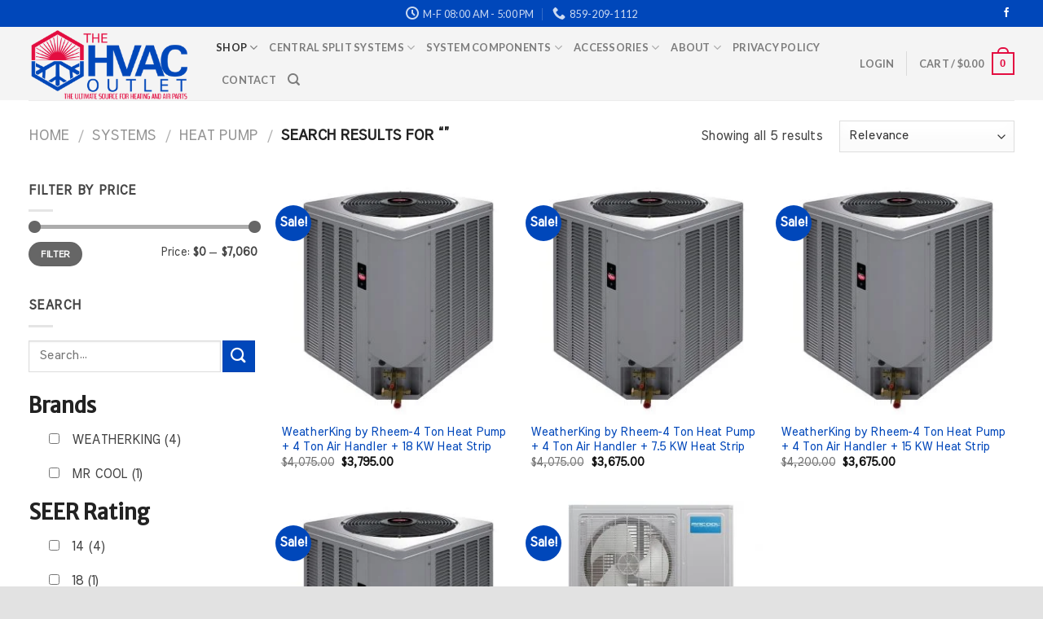

--- FILE ---
content_type: text/html; charset=UTF-8
request_url: https://thehvacoutlet.com/product-category/systems/heat-pump-systems/?s=&post_type=product&spaged=1&post_type=product&facet%5Btonnages_taxonomy_str%5D%5B%5D=4
body_size: 145709
content:
<!DOCTYPE html>
<!--[if IE 9 ]> <html dir="ltr" lang="en-US" prefix="og: https://ogp.me/ns#" class="ie9 loading-site no-js"> <![endif]-->
<!--[if IE 8 ]> <html dir="ltr" lang="en-US" prefix="og: https://ogp.me/ns#" class="ie8 loading-site no-js"> <![endif]-->
<!--[if (gte IE 9)|!(IE)]><!--><html dir="ltr" lang="en-US" prefix="og: https://ogp.me/ns#" class="loading-site no-js"> <!--<![endif]-->
<head>
	<meta charset="UTF-8" />
	<link rel="profile" href="http://gmpg.org/xfn/11" />
	<link rel="pingback" href="https://thehvacoutlet.com/xmlrpc.php" />

	<script>(function(html){html.className = html.className.replace(/\bno-js\b/,'js')})(document.documentElement);</script>
<title>Shop | The HVAC Outlet</title>
	<style>img:is([sizes="auto" i], [sizes^="auto," i]) { contain-intrinsic-size: 3000px 1500px }</style>
	
		<!-- All in One SEO 4.7.7 - aioseo.com -->
	<meta name="robots" content="max-image-preview:large" />
	<meta name="google-site-verification" content="1N-iQGrf4HWFLedFSt7_9v4ghb1AtUK46FkFOl_yMlM" />
	<meta name="generator" content="All in One SEO (AIOSEO) 4.7.7" />
		<meta property="og:locale" content="en_US" />
		<meta property="og:site_name" content="The HVAC Outlet | The Ultimate Source For Heating And Air Parts" />
		<meta property="og:type" content="website" />
		<meta property="og:title" content="Shop | The HVAC Outlet" />
		<meta name="twitter:card" content="summary" />
		<meta name="twitter:title" content="Shop | The HVAC Outlet" />
		<script type="application/ld+json" class="aioseo-schema">
			{"@context":"https:\/\/schema.org","@graph":[{"@type":"BreadcrumbList","@id":"https:\/\/thehvacoutlet.com\/product-category\/systems\/heat-pump-systems\/#breadcrumblist","itemListElement":[{"@type":"ListItem","@id":"https:\/\/thehvacoutlet.com\/#listItem","position":1,"name":"Home","item":"https:\/\/thehvacoutlet.com\/","nextItem":{"@type":"ListItem","@id":"https:\/\/thehvacoutlet.com\/shop\/#listItem","name":"Shop"}},{"@type":"ListItem","@id":"https:\/\/thehvacoutlet.com\/shop\/#listItem","position":2,"name":"Shop","previousItem":{"@type":"ListItem","@id":"https:\/\/thehvacoutlet.com\/#listItem","name":"Home"}}]},{"@type":"CollectionPage","@id":"https:\/\/thehvacoutlet.com\/product-category\/systems\/heat-pump-systems\/#collectionpage","url":"https:\/\/thehvacoutlet.com\/product-category\/systems\/heat-pump-systems\/","name":"Shop | The HVAC Outlet","inLanguage":"en-US","isPartOf":{"@id":"https:\/\/thehvacoutlet.com\/#website"},"breadcrumb":{"@id":"https:\/\/thehvacoutlet.com\/product-category\/systems\/heat-pump-systems\/#breadcrumblist"}},{"@type":"Organization","@id":"https:\/\/thehvacoutlet.com\/#organization","name":"The HVAC Outlet","description":"The Ultimate Source For Heating And Air Parts","url":"https:\/\/thehvacoutlet.com\/","telephone":"+18592091112","logo":{"@type":"ImageObject","url":"https:\/\/thehvacoutlet.com\/wp-content\/uploads\/2021\/09\/HVAC-Outlet-sign-layout.jpg","@id":"https:\/\/thehvacoutlet.com\/product-category\/systems\/heat-pump-systems\/#organizationLogo","width":1728,"height":1296},"image":{"@id":"https:\/\/thehvacoutlet.com\/product-category\/systems\/heat-pump-systems\/#organizationLogo"},"sameAs":["https:\/\/www.facebook.com\/TheHVACOutlet","https:\/\/www.youtube.com\/channel\/UCP7dNMkzFMjdSRcG634dyQg"]},{"@type":"WebSite","@id":"https:\/\/thehvacoutlet.com\/#website","url":"https:\/\/thehvacoutlet.com\/","name":"The HVAC Outlet","description":"The Ultimate Source For Heating And Air Parts","inLanguage":"en-US","publisher":{"@id":"https:\/\/thehvacoutlet.com\/#organization"}}]}
		</script>
		<!-- All in One SEO -->

<meta name="viewport" content="width=device-width, initial-scale=1, maximum-scale=1" /><link rel='dns-prefetch' href='//www.googletagmanager.com' />
<link rel='dns-prefetch' href='//fonts.googleapis.com' />
<link rel="alternate" type="application/rss+xml" title="The HVAC Outlet &raquo; Feed" href="https://thehvacoutlet.com/feed/" />
<link rel="alternate" type="application/rss+xml" title="The HVAC Outlet &raquo; Comments Feed" href="https://thehvacoutlet.com/comments/feed/" />
<link rel="alternate" type="application/rss+xml" title="The HVAC Outlet &raquo; Products Feed" href="https://thehvacoutlet.com/shop/feed/" />
		<!-- This site uses the Google Analytics by MonsterInsights plugin v9.2.4 - Using Analytics tracking - https://www.monsterinsights.com/ -->
							<script src="//www.googletagmanager.com/gtag/js?id=G-96BK4B0SX6"  data-cfasync="false" data-wpfc-render="false" type="text/javascript" async></script>
			<script data-cfasync="false" data-wpfc-render="false" type="text/javascript">
				var mi_version = '9.2.4';
				var mi_track_user = true;
				var mi_no_track_reason = '';
								var MonsterInsightsDefaultLocations = {"page_location":"https:\/\/thehvacoutlet.com\/product-category\/systems\/heat-pump-systems\/?s&post_type=product&spaged=1&post_type=product&facet%5Btonnages_taxonomy_str%5D%5B%5D=4"};
				if ( typeof MonsterInsightsPrivacyGuardFilter === 'function' ) {
					var MonsterInsightsLocations = (typeof MonsterInsightsExcludeQuery === 'object') ? MonsterInsightsPrivacyGuardFilter( MonsterInsightsExcludeQuery ) : MonsterInsightsPrivacyGuardFilter( MonsterInsightsDefaultLocations );
				} else {
					var MonsterInsightsLocations = (typeof MonsterInsightsExcludeQuery === 'object') ? MonsterInsightsExcludeQuery : MonsterInsightsDefaultLocations;
				}

								var disableStrs = [
										'ga-disable-G-96BK4B0SX6',
									];

				/* Function to detect opted out users */
				function __gtagTrackerIsOptedOut() {
					for (var index = 0; index < disableStrs.length; index++) {
						if (document.cookie.indexOf(disableStrs[index] + '=true') > -1) {
							return true;
						}
					}

					return false;
				}

				/* Disable tracking if the opt-out cookie exists. */
				if (__gtagTrackerIsOptedOut()) {
					for (var index = 0; index < disableStrs.length; index++) {
						window[disableStrs[index]] = true;
					}
				}

				/* Opt-out function */
				function __gtagTrackerOptout() {
					for (var index = 0; index < disableStrs.length; index++) {
						document.cookie = disableStrs[index] + '=true; expires=Thu, 31 Dec 2099 23:59:59 UTC; path=/';
						window[disableStrs[index]] = true;
					}
				}

				if ('undefined' === typeof gaOptout) {
					function gaOptout() {
						__gtagTrackerOptout();
					}
				}
								window.dataLayer = window.dataLayer || [];

				window.MonsterInsightsDualTracker = {
					helpers: {},
					trackers: {},
				};
				if (mi_track_user) {
					function __gtagDataLayer() {
						dataLayer.push(arguments);
					}

					function __gtagTracker(type, name, parameters) {
						if (!parameters) {
							parameters = {};
						}

						if (parameters.send_to) {
							__gtagDataLayer.apply(null, arguments);
							return;
						}

						if (type === 'event') {
														parameters.send_to = monsterinsights_frontend.v4_id;
							var hookName = name;
							if (typeof parameters['event_category'] !== 'undefined') {
								hookName = parameters['event_category'] + ':' + name;
							}

							if (typeof MonsterInsightsDualTracker.trackers[hookName] !== 'undefined') {
								MonsterInsightsDualTracker.trackers[hookName](parameters);
							} else {
								__gtagDataLayer('event', name, parameters);
							}
							
						} else {
							__gtagDataLayer.apply(null, arguments);
						}
					}

					__gtagTracker('js', new Date());
					__gtagTracker('set', {
						'developer_id.dZGIzZG': true,
											});
					if ( MonsterInsightsLocations.page_location ) {
						__gtagTracker('set', MonsterInsightsLocations);
					}
										__gtagTracker('config', 'G-96BK4B0SX6', {"forceSSL":"true","link_attribution":"true","page_path":"\/?s=&cat=2-5-results"} );
															window.gtag = __gtagTracker;										(function () {
						/* https://developers.google.com/analytics/devguides/collection/analyticsjs/ */
						/* ga and __gaTracker compatibility shim. */
						var noopfn = function () {
							return null;
						};
						var newtracker = function () {
							return new Tracker();
						};
						var Tracker = function () {
							return null;
						};
						var p = Tracker.prototype;
						p.get = noopfn;
						p.set = noopfn;
						p.send = function () {
							var args = Array.prototype.slice.call(arguments);
							args.unshift('send');
							__gaTracker.apply(null, args);
						};
						var __gaTracker = function () {
							var len = arguments.length;
							if (len === 0) {
								return;
							}
							var f = arguments[len - 1];
							if (typeof f !== 'object' || f === null || typeof f.hitCallback !== 'function') {
								if ('send' === arguments[0]) {
									var hitConverted, hitObject = false, action;
									if ('event' === arguments[1]) {
										if ('undefined' !== typeof arguments[3]) {
											hitObject = {
												'eventAction': arguments[3],
												'eventCategory': arguments[2],
												'eventLabel': arguments[4],
												'value': arguments[5] ? arguments[5] : 1,
											}
										}
									}
									if ('pageview' === arguments[1]) {
										if ('undefined' !== typeof arguments[2]) {
											hitObject = {
												'eventAction': 'page_view',
												'page_path': arguments[2],
											}
										}
									}
									if (typeof arguments[2] === 'object') {
										hitObject = arguments[2];
									}
									if (typeof arguments[5] === 'object') {
										Object.assign(hitObject, arguments[5]);
									}
									if ('undefined' !== typeof arguments[1].hitType) {
										hitObject = arguments[1];
										if ('pageview' === hitObject.hitType) {
											hitObject.eventAction = 'page_view';
										}
									}
									if (hitObject) {
										action = 'timing' === arguments[1].hitType ? 'timing_complete' : hitObject.eventAction;
										hitConverted = mapArgs(hitObject);
										__gtagTracker('event', action, hitConverted);
									}
								}
								return;
							}

							function mapArgs(args) {
								var arg, hit = {};
								var gaMap = {
									'eventCategory': 'event_category',
									'eventAction': 'event_action',
									'eventLabel': 'event_label',
									'eventValue': 'event_value',
									'nonInteraction': 'non_interaction',
									'timingCategory': 'event_category',
									'timingVar': 'name',
									'timingValue': 'value',
									'timingLabel': 'event_label',
									'page': 'page_path',
									'location': 'page_location',
									'title': 'page_title',
									'referrer' : 'page_referrer',
								};
								for (arg in args) {
																		if (!(!args.hasOwnProperty(arg) || !gaMap.hasOwnProperty(arg))) {
										hit[gaMap[arg]] = args[arg];
									} else {
										hit[arg] = args[arg];
									}
								}
								return hit;
							}

							try {
								f.hitCallback();
							} catch (ex) {
							}
						};
						__gaTracker.create = newtracker;
						__gaTracker.getByName = newtracker;
						__gaTracker.getAll = function () {
							return [];
						};
						__gaTracker.remove = noopfn;
						__gaTracker.loaded = true;
						window['__gaTracker'] = __gaTracker;
					})();
									} else {
										console.log("");
					(function () {
						function __gtagTracker() {
							return null;
						}

						window['__gtagTracker'] = __gtagTracker;
						window['gtag'] = __gtagTracker;
					})();
									}
			</script>
				<!-- / Google Analytics by MonsterInsights -->
		<link rel='stylesheet' id='treefilter-css-css' href='https://thehvacoutlet.com/wp-content/themes/flatsome-child/treefilter.css?ver=1.0.0' type='text/css' media='all' />
<link rel='stylesheet' id='wp-block-library-css' href='https://thehvacoutlet.com/wp-includes/css/dist/block-library/style.min.css?ver=6.7.1' type='text/css' media='all' />
<style id='classic-theme-styles-inline-css' type='text/css'>
/*! This file is auto-generated */
.wp-block-button__link{color:#fff;background-color:#32373c;border-radius:9999px;box-shadow:none;text-decoration:none;padding:calc(.667em + 2px) calc(1.333em + 2px);font-size:1.125em}.wp-block-file__button{background:#32373c;color:#fff;text-decoration:none}
</style>
<style id='global-styles-inline-css' type='text/css'>
:root{--wp--preset--aspect-ratio--square: 1;--wp--preset--aspect-ratio--4-3: 4/3;--wp--preset--aspect-ratio--3-4: 3/4;--wp--preset--aspect-ratio--3-2: 3/2;--wp--preset--aspect-ratio--2-3: 2/3;--wp--preset--aspect-ratio--16-9: 16/9;--wp--preset--aspect-ratio--9-16: 9/16;--wp--preset--color--black: #000000;--wp--preset--color--cyan-bluish-gray: #abb8c3;--wp--preset--color--white: #ffffff;--wp--preset--color--pale-pink: #f78da7;--wp--preset--color--vivid-red: #cf2e2e;--wp--preset--color--luminous-vivid-orange: #ff6900;--wp--preset--color--luminous-vivid-amber: #fcb900;--wp--preset--color--light-green-cyan: #7bdcb5;--wp--preset--color--vivid-green-cyan: #00d084;--wp--preset--color--pale-cyan-blue: #8ed1fc;--wp--preset--color--vivid-cyan-blue: #0693e3;--wp--preset--color--vivid-purple: #9b51e0;--wp--preset--gradient--vivid-cyan-blue-to-vivid-purple: linear-gradient(135deg,rgba(6,147,227,1) 0%,rgb(155,81,224) 100%);--wp--preset--gradient--light-green-cyan-to-vivid-green-cyan: linear-gradient(135deg,rgb(122,220,180) 0%,rgb(0,208,130) 100%);--wp--preset--gradient--luminous-vivid-amber-to-luminous-vivid-orange: linear-gradient(135deg,rgba(252,185,0,1) 0%,rgba(255,105,0,1) 100%);--wp--preset--gradient--luminous-vivid-orange-to-vivid-red: linear-gradient(135deg,rgba(255,105,0,1) 0%,rgb(207,46,46) 100%);--wp--preset--gradient--very-light-gray-to-cyan-bluish-gray: linear-gradient(135deg,rgb(238,238,238) 0%,rgb(169,184,195) 100%);--wp--preset--gradient--cool-to-warm-spectrum: linear-gradient(135deg,rgb(74,234,220) 0%,rgb(151,120,209) 20%,rgb(207,42,186) 40%,rgb(238,44,130) 60%,rgb(251,105,98) 80%,rgb(254,248,76) 100%);--wp--preset--gradient--blush-light-purple: linear-gradient(135deg,rgb(255,206,236) 0%,rgb(152,150,240) 100%);--wp--preset--gradient--blush-bordeaux: linear-gradient(135deg,rgb(254,205,165) 0%,rgb(254,45,45) 50%,rgb(107,0,62) 100%);--wp--preset--gradient--luminous-dusk: linear-gradient(135deg,rgb(255,203,112) 0%,rgb(199,81,192) 50%,rgb(65,88,208) 100%);--wp--preset--gradient--pale-ocean: linear-gradient(135deg,rgb(255,245,203) 0%,rgb(182,227,212) 50%,rgb(51,167,181) 100%);--wp--preset--gradient--electric-grass: linear-gradient(135deg,rgb(202,248,128) 0%,rgb(113,206,126) 100%);--wp--preset--gradient--midnight: linear-gradient(135deg,rgb(2,3,129) 0%,rgb(40,116,252) 100%);--wp--preset--font-size--small: 13px;--wp--preset--font-size--medium: 20px;--wp--preset--font-size--large: 36px;--wp--preset--font-size--x-large: 42px;--wp--preset--font-family--inter: "Inter", sans-serif;--wp--preset--font-family--cardo: Cardo;--wp--preset--spacing--20: 0.44rem;--wp--preset--spacing--30: 0.67rem;--wp--preset--spacing--40: 1rem;--wp--preset--spacing--50: 1.5rem;--wp--preset--spacing--60: 2.25rem;--wp--preset--spacing--70: 3.38rem;--wp--preset--spacing--80: 5.06rem;--wp--preset--shadow--natural: 6px 6px 9px rgba(0, 0, 0, 0.2);--wp--preset--shadow--deep: 12px 12px 50px rgba(0, 0, 0, 0.4);--wp--preset--shadow--sharp: 6px 6px 0px rgba(0, 0, 0, 0.2);--wp--preset--shadow--outlined: 6px 6px 0px -3px rgba(255, 255, 255, 1), 6px 6px rgba(0, 0, 0, 1);--wp--preset--shadow--crisp: 6px 6px 0px rgba(0, 0, 0, 1);}:where(.is-layout-flex){gap: 0.5em;}:where(.is-layout-grid){gap: 0.5em;}body .is-layout-flex{display: flex;}.is-layout-flex{flex-wrap: wrap;align-items: center;}.is-layout-flex > :is(*, div){margin: 0;}body .is-layout-grid{display: grid;}.is-layout-grid > :is(*, div){margin: 0;}:where(.wp-block-columns.is-layout-flex){gap: 2em;}:where(.wp-block-columns.is-layout-grid){gap: 2em;}:where(.wp-block-post-template.is-layout-flex){gap: 1.25em;}:where(.wp-block-post-template.is-layout-grid){gap: 1.25em;}.has-black-color{color: var(--wp--preset--color--black) !important;}.has-cyan-bluish-gray-color{color: var(--wp--preset--color--cyan-bluish-gray) !important;}.has-white-color{color: var(--wp--preset--color--white) !important;}.has-pale-pink-color{color: var(--wp--preset--color--pale-pink) !important;}.has-vivid-red-color{color: var(--wp--preset--color--vivid-red) !important;}.has-luminous-vivid-orange-color{color: var(--wp--preset--color--luminous-vivid-orange) !important;}.has-luminous-vivid-amber-color{color: var(--wp--preset--color--luminous-vivid-amber) !important;}.has-light-green-cyan-color{color: var(--wp--preset--color--light-green-cyan) !important;}.has-vivid-green-cyan-color{color: var(--wp--preset--color--vivid-green-cyan) !important;}.has-pale-cyan-blue-color{color: var(--wp--preset--color--pale-cyan-blue) !important;}.has-vivid-cyan-blue-color{color: var(--wp--preset--color--vivid-cyan-blue) !important;}.has-vivid-purple-color{color: var(--wp--preset--color--vivid-purple) !important;}.has-black-background-color{background-color: var(--wp--preset--color--black) !important;}.has-cyan-bluish-gray-background-color{background-color: var(--wp--preset--color--cyan-bluish-gray) !important;}.has-white-background-color{background-color: var(--wp--preset--color--white) !important;}.has-pale-pink-background-color{background-color: var(--wp--preset--color--pale-pink) !important;}.has-vivid-red-background-color{background-color: var(--wp--preset--color--vivid-red) !important;}.has-luminous-vivid-orange-background-color{background-color: var(--wp--preset--color--luminous-vivid-orange) !important;}.has-luminous-vivid-amber-background-color{background-color: var(--wp--preset--color--luminous-vivid-amber) !important;}.has-light-green-cyan-background-color{background-color: var(--wp--preset--color--light-green-cyan) !important;}.has-vivid-green-cyan-background-color{background-color: var(--wp--preset--color--vivid-green-cyan) !important;}.has-pale-cyan-blue-background-color{background-color: var(--wp--preset--color--pale-cyan-blue) !important;}.has-vivid-cyan-blue-background-color{background-color: var(--wp--preset--color--vivid-cyan-blue) !important;}.has-vivid-purple-background-color{background-color: var(--wp--preset--color--vivid-purple) !important;}.has-black-border-color{border-color: var(--wp--preset--color--black) !important;}.has-cyan-bluish-gray-border-color{border-color: var(--wp--preset--color--cyan-bluish-gray) !important;}.has-white-border-color{border-color: var(--wp--preset--color--white) !important;}.has-pale-pink-border-color{border-color: var(--wp--preset--color--pale-pink) !important;}.has-vivid-red-border-color{border-color: var(--wp--preset--color--vivid-red) !important;}.has-luminous-vivid-orange-border-color{border-color: var(--wp--preset--color--luminous-vivid-orange) !important;}.has-luminous-vivid-amber-border-color{border-color: var(--wp--preset--color--luminous-vivid-amber) !important;}.has-light-green-cyan-border-color{border-color: var(--wp--preset--color--light-green-cyan) !important;}.has-vivid-green-cyan-border-color{border-color: var(--wp--preset--color--vivid-green-cyan) !important;}.has-pale-cyan-blue-border-color{border-color: var(--wp--preset--color--pale-cyan-blue) !important;}.has-vivid-cyan-blue-border-color{border-color: var(--wp--preset--color--vivid-cyan-blue) !important;}.has-vivid-purple-border-color{border-color: var(--wp--preset--color--vivid-purple) !important;}.has-vivid-cyan-blue-to-vivid-purple-gradient-background{background: var(--wp--preset--gradient--vivid-cyan-blue-to-vivid-purple) !important;}.has-light-green-cyan-to-vivid-green-cyan-gradient-background{background: var(--wp--preset--gradient--light-green-cyan-to-vivid-green-cyan) !important;}.has-luminous-vivid-amber-to-luminous-vivid-orange-gradient-background{background: var(--wp--preset--gradient--luminous-vivid-amber-to-luminous-vivid-orange) !important;}.has-luminous-vivid-orange-to-vivid-red-gradient-background{background: var(--wp--preset--gradient--luminous-vivid-orange-to-vivid-red) !important;}.has-very-light-gray-to-cyan-bluish-gray-gradient-background{background: var(--wp--preset--gradient--very-light-gray-to-cyan-bluish-gray) !important;}.has-cool-to-warm-spectrum-gradient-background{background: var(--wp--preset--gradient--cool-to-warm-spectrum) !important;}.has-blush-light-purple-gradient-background{background: var(--wp--preset--gradient--blush-light-purple) !important;}.has-blush-bordeaux-gradient-background{background: var(--wp--preset--gradient--blush-bordeaux) !important;}.has-luminous-dusk-gradient-background{background: var(--wp--preset--gradient--luminous-dusk) !important;}.has-pale-ocean-gradient-background{background: var(--wp--preset--gradient--pale-ocean) !important;}.has-electric-grass-gradient-background{background: var(--wp--preset--gradient--electric-grass) !important;}.has-midnight-gradient-background{background: var(--wp--preset--gradient--midnight) !important;}.has-small-font-size{font-size: var(--wp--preset--font-size--small) !important;}.has-medium-font-size{font-size: var(--wp--preset--font-size--medium) !important;}.has-large-font-size{font-size: var(--wp--preset--font-size--large) !important;}.has-x-large-font-size{font-size: var(--wp--preset--font-size--x-large) !important;}
:where(.wp-block-post-template.is-layout-flex){gap: 1.25em;}:where(.wp-block-post-template.is-layout-grid){gap: 1.25em;}
:where(.wp-block-columns.is-layout-flex){gap: 2em;}:where(.wp-block-columns.is-layout-grid){gap: 2em;}
:root :where(.wp-block-pullquote){font-size: 1.5em;line-height: 1.6;}
</style>
<link rel='stylesheet' id='Solr_Facet-css' href='https://thehvacoutlet.com/wp-content/plugins/mcnee-solr-power/assets/css/facet.css?ver=6.7.1' type='text/css' media='all' />
<style id='woocommerce-inline-inline-css' type='text/css'>
.woocommerce form .form-row .required { visibility: visible; }
</style>
<link rel='stylesheet' id='flatsome-icons-css' href='https://thehvacoutlet.com/wp-content/themes/flatsome/assets/css/fl-icons.css?ver=3.12' type='text/css' media='all' />
<link rel='stylesheet' id='flatsome-ninjaforms-css' href='https://thehvacoutlet.com/wp-content/themes/flatsome/inc/integrations/ninjaforms/ninjaforms.css?ver=6.7.1' type='text/css' media='all' />
<link rel='stylesheet' id='flatsome-main-css' href='https://thehvacoutlet.com/wp-content/themes/flatsome/assets/css/flatsome.css?ver=3.13.1' type='text/css' media='all' />
<link rel='stylesheet' id='flatsome-shop-css' href='https://thehvacoutlet.com/wp-content/themes/flatsome/assets/css/flatsome-shop.css?ver=3.13.1' type='text/css' media='all' />
<link rel='stylesheet' id='flatsome-style-css' href='https://thehvacoutlet.com/wp-content/themes/flatsome-child/style.css?ver=3.0' type='text/css' media='all' />
<link rel='stylesheet' id='flatsome-googlefonts-css' href='//fonts.googleapis.com/css?family=Merriweather+Sans%3Aregular%2Cregular%7CMeera+Inimai%3Aregular%2Cregular%7CLato%3Aregular%2C700%7CDancing+Script%3Aregular%2C400&#038;display=swap&#038;ver=3.9' type='text/css' media='all' />
<script type="text/javascript" src="https://thehvacoutlet.com/wp-content/plugins/google-analytics-for-wordpress/assets/js/frontend-gtag.min.js?ver=9.2.4" id="monsterinsights-frontend-script-js" async="async" data-wp-strategy="async"></script>
<script data-cfasync="false" data-wpfc-render="false" type="text/javascript" id='monsterinsights-frontend-script-js-extra'>/* <![CDATA[ */
var monsterinsights_frontend = {"js_events_tracking":"true","download_extensions":"doc,pdf,ppt,zip,xls,docx,pptx,xlsx","inbound_paths":"[{\"path\":\"\\\/go\\\/\",\"label\":\"affiliate\"},{\"path\":\"\\\/recommend\\\/\",\"label\":\"affiliate\"}]","home_url":"https:\/\/thehvacoutlet.com","hash_tracking":"false","v4_id":"G-96BK4B0SX6"};/* ]]> */
</script>
<script type="text/javascript" src="https://thehvacoutlet.com/wp-includes/js/jquery/jquery.min.js?ver=3.7.1" id="jquery-core-js"></script>
<script type="text/javascript" id="Solr_Facet-js-extra">
/* <![CDATA[ */
var solr = {"ajaxurl":"https:\/\/thehvacoutlet.com\/wp-admin\/admin-ajax.php","allow_ajax":"","search_results_id":""};
/* ]]> */
</script>
<script type="text/javascript" src="https://thehvacoutlet.com/wp-content/plugins/mcnee-solr-power/assets/js/facet.min.js?ver=6.7.1" id="Solr_Facet-js"></script>
<script type="text/javascript" src="https://thehvacoutlet.com/wp-content/plugins/woocommerce/assets/js/jquery-blockui/jquery.blockUI.min.js?ver=2.7.0-wc.9.5.1" id="jquery-blockui-js" defer="defer" data-wp-strategy="defer"></script>
<script type="text/javascript" id="wc-add-to-cart-js-extra">
/* <![CDATA[ */
var wc_add_to_cart_params = {"ajax_url":"\/wp-admin\/admin-ajax.php","wc_ajax_url":"\/?wc-ajax=%%endpoint%%","i18n_view_cart":"View cart","cart_url":"https:\/\/thehvacoutlet.com\/cart\/","is_cart":"","cart_redirect_after_add":"no"};
/* ]]> */
</script>
<script type="text/javascript" src="https://thehvacoutlet.com/wp-content/plugins/woocommerce/assets/js/frontend/add-to-cart.min.js?ver=9.5.1" id="wc-add-to-cart-js" defer="defer" data-wp-strategy="defer"></script>
<script type="text/javascript" src="https://thehvacoutlet.com/wp-content/plugins/woocommerce/assets/js/js-cookie/js.cookie.min.js?ver=2.1.4-wc.9.5.1" id="js-cookie-js" defer="defer" data-wp-strategy="defer"></script>
<script type="text/javascript" id="woocommerce-js-extra">
/* <![CDATA[ */
var woocommerce_params = {"ajax_url":"\/wp-admin\/admin-ajax.php","wc_ajax_url":"\/?wc-ajax=%%endpoint%%"};
/* ]]> */
</script>
<script type="text/javascript" src="https://thehvacoutlet.com/wp-content/plugins/woocommerce/assets/js/frontend/woocommerce.min.js?ver=9.5.1" id="woocommerce-js" defer="defer" data-wp-strategy="defer"></script>

<!-- Google tag (gtag.js) snippet added by Site Kit -->

<!-- Google Analytics snippet added by Site Kit -->
<script type="text/javascript" src="https://www.googletagmanager.com/gtag/js?id=GT-55KLT2G" id="google_gtagjs-js" async></script>
<script type="text/javascript" id="google_gtagjs-js-after">
/* <![CDATA[ */
window.dataLayer = window.dataLayer || [];function gtag(){dataLayer.push(arguments);}
gtag("set","linker",{"domains":["thehvacoutlet.com"]});
gtag("js", new Date());
gtag("set", "developer_id.dZTNiMT", true);
gtag("config", "GT-55KLT2G");
/* ]]> */
</script>

<!-- End Google tag (gtag.js) snippet added by Site Kit -->
<link rel="https://api.w.org/" href="https://thehvacoutlet.com/wp-json/" /><link rel="alternate" title="JSON" type="application/json" href="https://thehvacoutlet.com/wp-json/wp/v2/product_cat/1112" /><link rel="EditURI" type="application/rsd+xml" title="RSD" href="https://thehvacoutlet.com/xmlrpc.php?rsd" />
<meta name="generator" content="WordPress 6.7.1" />
<meta name="generator" content="WooCommerce 9.5.1" />
<meta name="generator" content="Site Kit by Google 1.142.0" /><style>.bg{opacity: 0; transition: opacity 1s; -webkit-transition: opacity 1s;} .bg-loaded{opacity: 1;}</style><!--[if IE]><link rel="stylesheet" type="text/css" href="https://thehvacoutlet.com/wp-content/themes/flatsome/assets/css/ie-fallback.css"><script src="//cdnjs.cloudflare.com/ajax/libs/html5shiv/3.6.1/html5shiv.js"></script><script>var head = document.getElementsByTagName('head')[0],style = document.createElement('style');style.type = 'text/css';style.styleSheet.cssText = ':before,:after{content:none !important';head.appendChild(style);setTimeout(function(){head.removeChild(style);}, 0);</script><script src="https://thehvacoutlet.com/wp-content/themes/flatsome/assets/libs/ie-flexibility.js"></script><![endif]--><meta name="google-site-verification" content="J9p19azi2PV8FQYkGsb2pFw2Okzz1iwIc5u7IhgP4Yo" />	<noscript><style>.woocommerce-product-gallery{ opacity: 1 !important; }</style></noscript>
	
<!-- Google AdSense meta tags added by Site Kit -->
<meta name="google-adsense-platform-account" content="ca-host-pub-2644536267352236">
<meta name="google-adsense-platform-domain" content="sitekit.withgoogle.com">
<!-- End Google AdSense meta tags added by Site Kit -->

<!-- Meta Pixel Code -->
<script type='text/javascript'>
!function(f,b,e,v,n,t,s){if(f.fbq)return;n=f.fbq=function(){n.callMethod?
n.callMethod.apply(n,arguments):n.queue.push(arguments)};if(!f._fbq)f._fbq=n;
n.push=n;n.loaded=!0;n.version='2.0';n.queue=[];t=b.createElement(e);t.async=!0;
t.src=v;s=b.getElementsByTagName(e)[0];s.parentNode.insertBefore(t,s)}(window,
document,'script','https://connect.facebook.net/en_US/fbevents.js?v=next');
</script>
<!-- End Meta Pixel Code -->

      <script type='text/javascript'>
        var url = window.location.origin + '?ob=open-bridge';
        fbq('set', 'openbridge', '717938582234144', url);
      </script>
    <script type='text/javascript'>fbq('init', '717938582234144', {}, {
    "agent": "wordpress-6.7.1-4.0.1"
})</script><script type='text/javascript'>
    fbq('track', 'PageView', []);
  </script>
<!-- Meta Pixel Code -->
<noscript>
<img height="1" width="1" style="display:none" alt="fbpx"
src="https://www.facebook.com/tr?id=717938582234144&ev=PageView&noscript=1" />
</noscript>
<!-- End Meta Pixel Code -->
			<script  type="text/javascript">
				!function(f,b,e,v,n,t,s){if(f.fbq)return;n=f.fbq=function(){n.callMethod?
					n.callMethod.apply(n,arguments):n.queue.push(arguments)};if(!f._fbq)f._fbq=n;
					n.push=n;n.loaded=!0;n.version='2.0';n.queue=[];t=b.createElement(e);t.async=!0;
					t.src=v;s=b.getElementsByTagName(e)[0];s.parentNode.insertBefore(t,s)}(window,
					document,'script','https://connect.facebook.net/en_US/fbevents.js');
			</script>
			<!-- WooCommerce Facebook Integration Begin -->
			<script  type="text/javascript">

				fbq('init', '1363763197401691', {}, {
    "agent": "woocommerce-9.5.1-3.3.1"
});

				fbq( 'track', 'PageView', {
    "source": "woocommerce",
    "version": "9.5.1",
    "pluginVersion": "3.3.1"
} );

				document.addEventListener( 'DOMContentLoaded', function() {
					// Insert placeholder for events injected when a product is added to the cart through AJAX.
					document.body.insertAdjacentHTML( 'beforeend', '<div class=\"wc-facebook-pixel-event-placeholder\"></div>' );
				}, false );

			</script>
			<!-- WooCommerce Facebook Integration End -->
			
<!-- Google Tag Manager snippet added by Site Kit -->
<script type="text/javascript">
/* <![CDATA[ */

			( function( w, d, s, l, i ) {
				w[l] = w[l] || [];
				w[l].push( {'gtm.start': new Date().getTime(), event: 'gtm.js'} );
				var f = d.getElementsByTagName( s )[0],
					j = d.createElement( s ), dl = l != 'dataLayer' ? '&l=' + l : '';
				j.async = true;
				j.src = 'https://www.googletagmanager.com/gtm.js?id=' + i + dl;
				f.parentNode.insertBefore( j, f );
			} )( window, document, 'script', 'dataLayer', 'GTM-WVFS8QL' );
			
/* ]]> */
</script>

<!-- End Google Tag Manager snippet added by Site Kit -->
<style class='wp-fonts-local' type='text/css'>
@font-face{font-family:Inter;font-style:normal;font-weight:300 900;font-display:fallback;src:url('https://thehvacoutlet.com/wp-content/plugins/woocommerce/assets/fonts/Inter-VariableFont_slnt,wght.woff2') format('woff2');font-stretch:normal;}
@font-face{font-family:Cardo;font-style:normal;font-weight:400;font-display:fallback;src:url('https://thehvacoutlet.com/wp-content/plugins/woocommerce/assets/fonts/cardo_normal_400.woff2') format('woff2');}
</style>
<link rel="icon" href="https://thehvacoutlet.com/wp-content/uploads/2021/09/cropped-hvac_favicon-32x32.png" sizes="32x32" />
<link rel="icon" href="https://thehvacoutlet.com/wp-content/uploads/2021/09/cropped-hvac_favicon-192x192.png" sizes="192x192" />
<link rel="apple-touch-icon" href="https://thehvacoutlet.com/wp-content/uploads/2021/09/cropped-hvac_favicon-180x180.png" />
<meta name="msapplication-TileImage" content="https://thehvacoutlet.com/wp-content/uploads/2021/09/cropped-hvac_favicon-270x270.png" />
<style id="custom-css" type="text/css">:root {--primary-color: #e30d41;}html{background-color:#E2E2E2!important;}.full-width .ubermenu-nav, .container, .row{max-width: 1240px}.row.row-collapse{max-width: 1210px}.row.row-small{max-width: 1232.5px}.row.row-large{max-width: 1270px}.header-main{height: 90px}#logo img{max-height: 90px}#logo{width:200px;}.header-top{min-height: 33px}.transparent .header-main{height: 90px}.transparent #logo img{max-height: 90px}.has-transparent + .page-title:first-of-type,.has-transparent + #main > .page-title,.has-transparent + #main > div > .page-title,.has-transparent + #main .page-header-wrapper:first-of-type .page-title{padding-top: 120px;}.header.show-on-scroll,.stuck .header-main{height:69px!important}.stuck #logo img{max-height: 69px!important}.header-bg-color, .header-wrapper {background-color: rgba(244,244,244,0.9)}.header-bottom {background-color: #f1f1f1}.top-bar-nav > li > a{line-height: 47px }.stuck .header-main .nav > li > a{line-height: 45px }@media (max-width: 549px) {.header-main{height: 70px}#logo img{max-height: 70px}}.header-top{background-color:#0047ba!important;}/* Color */.accordion-title.active, .has-icon-bg .icon .icon-inner,.logo a, .primary.is-underline, .primary.is-link, .badge-outline .badge-inner, .nav-outline > li.active> a,.nav-outline >li.active > a, .cart-icon strong,[data-color='primary'], .is-outline.primary{color: #e30d41;}/* Color !important */[data-text-color="primary"]{color: #e30d41!important;}/* Background Color */[data-text-bg="primary"]{background-color: #e30d41;}/* Background */.scroll-to-bullets a,.featured-title, .label-new.menu-item > a:after, .nav-pagination > li > .current,.nav-pagination > li > span:hover,.nav-pagination > li > a:hover,.has-hover:hover .badge-outline .badge-inner,button[type="submit"], .button.wc-forward:not(.checkout):not(.checkout-button), .button.submit-button, .button.primary:not(.is-outline),.featured-table .title,.is-outline:hover, .has-icon:hover .icon-label,.nav-dropdown-bold .nav-column li > a:hover, .nav-dropdown.nav-dropdown-bold > li > a:hover, .nav-dropdown-bold.dark .nav-column li > a:hover, .nav-dropdown.nav-dropdown-bold.dark > li > a:hover, .is-outline:hover, .tagcloud a:hover,.grid-tools a, input[type='submit']:not(.is-form), .box-badge:hover .box-text, input.button.alt,.nav-box > li > a:hover,.nav-box > li.active > a,.nav-pills > li.active > a ,.current-dropdown .cart-icon strong, .cart-icon:hover strong, .nav-line-bottom > li > a:before, .nav-line-grow > li > a:before, .nav-line > li > a:before,.banner, .header-top, .slider-nav-circle .flickity-prev-next-button:hover svg, .slider-nav-circle .flickity-prev-next-button:hover .arrow, .primary.is-outline:hover, .button.primary:not(.is-outline), input[type='submit'].primary, input[type='submit'].primary, input[type='reset'].button, input[type='button'].primary, .badge-inner{background-color: #e30d41;}/* Border */.nav-vertical.nav-tabs > li.active > a,.scroll-to-bullets a.active,.nav-pagination > li > .current,.nav-pagination > li > span:hover,.nav-pagination > li > a:hover,.has-hover:hover .badge-outline .badge-inner,.accordion-title.active,.featured-table,.is-outline:hover, .tagcloud a:hover,blockquote, .has-border, .cart-icon strong:after,.cart-icon strong,.blockUI:before, .processing:before,.loading-spin, .slider-nav-circle .flickity-prev-next-button:hover svg, .slider-nav-circle .flickity-prev-next-button:hover .arrow, .primary.is-outline:hover{border-color: #e30d41}.nav-tabs > li.active > a{border-top-color: #e30d41}.widget_shopping_cart_content .blockUI.blockOverlay:before { border-left-color: #e30d41 }.woocommerce-checkout-review-order .blockUI.blockOverlay:before { border-left-color: #e30d41 }/* Fill */.slider .flickity-prev-next-button:hover svg,.slider .flickity-prev-next-button:hover .arrow{fill: #e30d41;}/* Background Color */[data-icon-label]:after, .secondary.is-underline:hover,.secondary.is-outline:hover,.icon-label,.button.secondary:not(.is-outline),.button.alt:not(.is-outline), .badge-inner.on-sale, .button.checkout, .single_add_to_cart_button, .current .breadcrumb-step{ background-color:#0047ba; }[data-text-bg="secondary"]{background-color: #0047ba;}/* Color */.secondary.is-underline,.secondary.is-link, .secondary.is-outline,.stars a.active, .star-rating:before, .woocommerce-page .star-rating:before,.star-rating span:before, .color-secondary{color: #0047ba}/* Color !important */[data-text-color="secondary"]{color: #0047ba!important;}/* Border */.secondary.is-outline:hover{border-color:#0047ba}.success.is-underline:hover,.success.is-outline:hover,.success{background-color: #24e33f}.success-color, .success.is-link, .success.is-outline{color: #24e33f;}.success-border{border-color: #24e33f!important;}/* Color !important */[data-text-color="success"]{color: #24e33f!important;}/* Background Color */[data-text-bg="success"]{background-color: #24e33f;}.alert.is-underline:hover,.alert.is-outline:hover,.alert{background-color: #e30d41}.alert.is-link, .alert.is-outline, .color-alert{color: #e30d41;}/* Color !important */[data-text-color="alert"]{color: #e30d41!important;}/* Background Color */[data-text-bg="alert"]{background-color: #e30d41;}body{font-size: 100%;}body{font-family:"Meera Inimai", sans-serif}body{font-weight: 0}body{color: #444444}.nav > li > a {font-family:"Lato", sans-serif;}.mobile-sidebar-levels-2 .nav > li > ul > li > a {font-family:"Lato", sans-serif;}.nav > li > a {font-weight: 700;}.mobile-sidebar-levels-2 .nav > li > ul > li > a {font-weight: 700;}h1,h2,h3,h4,h5,h6,.heading-font, .off-canvas-center .nav-sidebar.nav-vertical > li > a{font-family: "Merriweather Sans", sans-serif;}h1,h2,h3,h4,h5,h6,.heading-font,.banner h1,.banner h2{font-weight: 0;}h1,h2,h3,h4,h5,h6,.heading-font{color: #222222;}.alt-font{font-family: "Dancing Script", sans-serif;}.alt-font{font-weight: 400!important;}a{color: #0047ba;}a:hover{color: #e30d41;}.tagcloud a:hover{border-color: #e30d41;background-color: #e30d41;}.current .breadcrumb-step, [data-icon-label]:after, .button#place_order,.button.checkout,.checkout-button,.single_add_to_cart_button.button{background-color: #0047ba!important }.products.has-equal-box-heights .box-image {padding-top: 100%;}.badge-inner.on-sale{background-color: #0047ba}.badge-inner.new-bubble{background-color: #0047ba}.shop-page-title.featured-title .title-bg{background-image: url(https://thehvacoutlet.com/wp-content/uploads/2021/09/WP1430AJ1NA WH1T3617STANJA RXBH-1724A07J.jpg)!important;}@media screen and (min-width: 550px){.products .box-vertical .box-image{min-width: 300px!important;width: 300px!important;}}.footer-2{background-color: #4184bf}.absolute-footer, html{background-color: #0047ba}.label-new.menu-item > a:after{content:"New";}.label-hot.menu-item > a:after{content:"Hot";}.label-sale.menu-item > a:after{content:"Sale";}.label-popular.menu-item > a:after{content:"Popular";}</style><style id="wpforms-css-vars-root">
				:root {
					--wpforms-field-border-radius: 3px;
--wpforms-field-border-style: solid;
--wpforms-field-border-size: 1px;
--wpforms-field-background-color: #ffffff;
--wpforms-field-border-color: rgba( 0, 0, 0, 0.25 );
--wpforms-field-border-color-spare: rgba( 0, 0, 0, 0.25 );
--wpforms-field-text-color: rgba( 0, 0, 0, 0.7 );
--wpforms-field-menu-color: #ffffff;
--wpforms-label-color: rgba( 0, 0, 0, 0.85 );
--wpforms-label-sublabel-color: rgba( 0, 0, 0, 0.55 );
--wpforms-label-error-color: #d63637;
--wpforms-button-border-radius: 3px;
--wpforms-button-border-style: none;
--wpforms-button-border-size: 1px;
--wpforms-button-background-color: #066aab;
--wpforms-button-border-color: #066aab;
--wpforms-button-text-color: #ffffff;
--wpforms-page-break-color: #066aab;
--wpforms-background-image: none;
--wpforms-background-position: center center;
--wpforms-background-repeat: no-repeat;
--wpforms-background-size: cover;
--wpforms-background-width: 100px;
--wpforms-background-height: 100px;
--wpforms-background-color: rgba( 0, 0, 0, 0 );
--wpforms-background-url: none;
--wpforms-container-padding: 0px;
--wpforms-container-border-style: none;
--wpforms-container-border-width: 1px;
--wpforms-container-border-color: #000000;
--wpforms-container-border-radius: 3px;
--wpforms-field-size-input-height: 43px;
--wpforms-field-size-input-spacing: 15px;
--wpforms-field-size-font-size: 16px;
--wpforms-field-size-line-height: 19px;
--wpforms-field-size-padding-h: 14px;
--wpforms-field-size-checkbox-size: 16px;
--wpforms-field-size-sublabel-spacing: 5px;
--wpforms-field-size-icon-size: 1;
--wpforms-label-size-font-size: 16px;
--wpforms-label-size-line-height: 19px;
--wpforms-label-size-sublabel-font-size: 14px;
--wpforms-label-size-sublabel-line-height: 17px;
--wpforms-button-size-font-size: 17px;
--wpforms-button-size-height: 41px;
--wpforms-button-size-padding-h: 15px;
--wpforms-button-size-margin-top: 10px;
--wpforms-container-shadow-size-box-shadow: none;

				}
			</style></head>

<body class="archive search search-results post-type-archive post-type-archive-product theme-flatsome woocommerce-shop woocommerce woocommerce-page woocommerce-no-js full-width box-shadow lightbox nav-dropdown-has-arrow nav-dropdown-has-shadow nav-dropdown-has-border">

		<!-- Google Tag Manager (noscript) snippet added by Site Kit -->
		<noscript>
			<iframe src="https://www.googletagmanager.com/ns.html?id=GTM-WVFS8QL" height="0" width="0" style="display:none;visibility:hidden"></iframe>
		</noscript>
		<!-- End Google Tag Manager (noscript) snippet added by Site Kit -->
		
<a class="skip-link screen-reader-text" href="#main">Skip to content</a>

<div id="wrapper">

	
	<header id="header" class="header has-sticky sticky-jump">
		<div class="header-wrapper">
			<div id="top-bar" class="header-top nav-dark flex-has-center">
    <div class="flex-row container">
      <div class="flex-col hide-for-medium flex-left">
          <ul class="nav nav-left medium-nav-center nav-small  nav-divided">
                        </ul>
      </div>

      <div class="flex-col hide-for-medium flex-center">
          <ul class="nav nav-center nav-small  nav-divided">
              <li class="header-contact-wrapper">
		<ul id="header-contact" class="nav nav-divided nav-uppercase header-contact">
		
					
						<li class="">
			  <a class="tooltip" title="M-F 08:00 AM - 5:00 PM ">
			  	   <i class="icon-clock" style="font-size:16px;"></i>			        <span>M-F 08:00 AM - 5:00 PM</span>
			  </a>
			 </li>
			
						<li class="">
			  <a href="tel:859-209-1112" class="tooltip" title="859-209-1112">
			     <i class="icon-phone" style="font-size:16px;"></i>			      <span>859-209-1112</span>
			  </a>
			</li>
				</ul>
</li>          </ul>
      </div>

      <div class="flex-col hide-for-medium flex-right">
         <ul class="nav top-bar-nav nav-right nav-small  nav-divided">
              <li class="html header-social-icons ml-0">
	<div class="social-icons follow-icons" ><a href="https://www.facebook.com/TheHVACOutlet/" target="_blank" data-label="Facebook"  rel="noopener noreferrer nofollow" class="icon plain facebook tooltip" title="Follow on Facebook"><i class="icon-facebook" ></i></a></div></li>          </ul>
      </div>

            <div class="flex-col show-for-medium flex-grow">
          <ul class="nav nav-center nav-small mobile-nav  nav-divided">
              <li class="header-contact-wrapper">
		<ul id="header-contact" class="nav nav-divided nav-uppercase header-contact">
		
					
						<li class="">
			  <a class="tooltip" title="M-F 08:00 AM - 5:00 PM ">
			  	   <i class="icon-clock" style="font-size:16px;"></i>			        <span>M-F 08:00 AM - 5:00 PM</span>
			  </a>
			 </li>
			
						<li class="">
			  <a href="tel:859-209-1112" class="tooltip" title="859-209-1112">
			     <i class="icon-phone" style="font-size:16px;"></i>			      <span>859-209-1112</span>
			  </a>
			</li>
				</ul>
</li>          </ul>
      </div>
      
    </div>
</div>
<div id="masthead" class="header-main ">
      <div class="header-inner flex-row container logo-left medium-logo-center" role="navigation">

          <!-- Logo -->
          <div id="logo" class="flex-col logo">
            <!-- Header logo -->
<a href="https://thehvacoutlet.com/" title="The HVAC Outlet - The Ultimate Source For Heating And Air Parts" rel="home">
    <img width="200" height="90" src="https://thehvacoutlet.com/wp-content/uploads/2021/03/logo.png" class="header_logo header-logo" alt="The HVAC Outlet"/><img  width="200" height="90" src="https://thehvacoutlet.com/wp-content/uploads/2021/03/logo.png" class="header-logo-dark" alt="The HVAC Outlet"/></a>
          </div>

          <!-- Mobile Left Elements -->
          <div class="flex-col show-for-medium flex-left">
            <ul class="mobile-nav nav nav-left ">
              <li class="nav-icon has-icon">
  		<a href="#" data-open="#main-menu" data-pos="left" data-bg="main-menu-overlay" data-color="" class="is-small" aria-label="Menu" aria-controls="main-menu" aria-expanded="false">
		
		  <i class="icon-menu" ></i>
		  		</a>
	</li>            </ul>
          </div>

          <!-- Left Elements -->
          <div class="flex-col hide-for-medium flex-left
            flex-grow">
            <ul class="header-nav header-nav-main nav nav-left  nav-uppercase" >
              <li id="menu-item-12543" class="menu-item menu-item-type-post_type menu-item-object-page current-menu-item current_page_item menu-item-12543 active menu-item-design-container-width menu-item-has-block has-dropdown"><a href="https://thehvacoutlet.com/shop/" aria-current="page" class="nav-top-link">Shop<i class="icon-angle-down" ></i></a><div class="sub-menu nav-dropdown">	<section class="section" id="section_1834285955">
		<div class="bg section-bg fill bg-fill  bg-loaded" >

			
			
			

		</div>

		<div class="section-content relative">
			

<div class="row"  id="row-693442921">


	<div id="col-254781515" class="col medium-4 small-6 large-4"  >
		<div class="col-inner"  >
			
			

<h3><a href="/product-category/systems" data-wplink-edit="true">Complete Systems</a></h3>
	<div class="ux-menu stack stack-col justify-start ux-menu--divider-solid">
		

	<div class="ux-menu-link flex menu-item">
		<a class="ux-menu-link__link flex" href="https://thehvacoutlet.com/product-category/ductless-mini-split/"  >
						<span class="ux-menu-link__text">
				Ductless Split Systems			</span>
		</a>
	</div>
	

	<div class="ux-menu-link flex menu-item">
		<a class="ux-menu-link__link flex" href="https://thehvacoutlet.com/product-category/systems/mobile-home-systems/"  >
						<span class="ux-menu-link__text">
				Mobile Home Systems			</span>
		</a>
	</div>
	

	<div class="ux-menu-link flex menu-item">
		<a class="ux-menu-link__link flex" href="https://thehvacoutlet.com/product-category/systems/package-units/"  >
						<span class="ux-menu-link__text">
				Residential Package Units			</span>
		</a>
	</div>
	

	<div class="ux-menu-link flex menu-item">
		<a class="ux-menu-link__link flex" href="https://thehvacoutlet.com/product-category/ptac-hotel-units/"  >
						<span class="ux-menu-link__text">
				PTAC (Hotel Units)			</span>
		</a>
	</div>
	


	</div>
	

		</div>
			</div>

	

	<div id="col-1633394494" class="col medium-4 small-6 large-4"  >
		<div class="col-inner"  >
			
			

<h3><a href="https://thehvacoutlet.com/product-category/systems/">Central Split Systems</a></h3>
	<div class="ux-menu stack stack-col justify-start ux-menu--divider-solid">
		

	<div class="ux-menu-link flex menu-item">
		<a class="ux-menu-link__link flex" href="https://thehvacoutlet.com/product-category/systems/air-conditioner-coil/"  >
						<span class="ux-menu-link__text">
				Air Conditioner with Coil			</span>
		</a>
	</div>
	

	<div class="ux-menu-link flex menu-item">
		<a class="ux-menu-link__link flex" href="https://thehvacoutlet.com/product-category/systems/heat-pump-systems/"  >
						<span class="ux-menu-link__text">
				AC with Air Handler and Heat Strip			</span>
		</a>
	</div>
	

	<div class="ux-menu-link flex menu-item">
		<a class="ux-menu-link__link flex" href="https://thehvacoutlet.com/product-category/systems/heat-pump-systems/"  >
						<span class="ux-menu-link__text">
				Heat Pump Systems			</span>
		</a>
	</div>
	

	<div class="ux-menu-link flex menu-item">
		<a class="ux-menu-link__link flex" href="https://thehvacoutlet.com/product-category/systems/air-conditioner-gas-furnace/"  >
						<span class="ux-menu-link__text">
				AC and Gas Furnace			</span>
		</a>
	</div>
	

	<div class="ux-menu-link flex menu-item">
		<a class="ux-menu-link__link flex" href="https://thehvacoutlet.com/product-category/systems/heat-pump-gas-furnace/"  >
						<span class="ux-menu-link__text">
				Heat Pump and Gas Furnace			</span>
		</a>
	</div>
	

	<div class="ux-menu-link flex menu-item">
		<a class="ux-menu-link__link flex" href="https://thehvacoutlet.com/product-category/systems/mr-cool-universal/"  >
						<span class="ux-menu-link__text">
				Mr. Cool Universal			</span>
		</a>
	</div>
	


	</div>
	

		</div>
			</div>

	

	<div id="col-1747566296" class="col medium-4 small-6 large-4"  >
		<div class="col-inner"  >
			
			

<h3><a href="https://thehvacoutlet.com/product-category/system-components/">System Components</a></h3>
	<div class="ux-menu stack stack-col justify-start ux-menu--divider-solid">
		

	<div class="ux-menu-link flex menu-item">
		<a class="ux-menu-link__link flex" href="https://thehvacoutlet.com/product-category/system-components/evaporator-coil/"  >
						<span class="ux-menu-link__text">
				Evaporator Coils			</span>
		</a>
	</div>
	

	<div class="ux-menu-link flex menu-item">
		<a class="ux-menu-link__link flex" href="https://thehvacoutlet.com/product-category/system-components/gas-furnace/"  >
						<span class="ux-menu-link__text">
				Gas Furnaces			</span>
		</a>
	</div>
	

	<div class="ux-menu-link flex menu-item">
		<a class="ux-menu-link__link flex" href="https://thehvacoutlet.com/product-category/system-components/heat-pump/"  >
						<span class="ux-menu-link__text">
				Heat Pumps			</span>
		</a>
	</div>
	

	<div class="ux-menu-link flex menu-item">
		<a class="ux-menu-link__link flex" href="https://thehvacoutlet.com/product-category/system-components/air-handler/"  >
						<span class="ux-menu-link__text">
				Air Handlers			</span>
		</a>
	</div>
	

	<div class="ux-menu-link flex menu-item">
		<a class="ux-menu-link__link flex" href="https://thehvacoutlet.com/product-category/system-components/air-conditioner/"  >
						<span class="ux-menu-link__text">
				Air Conditioner			</span>
		</a>
	</div>
	


	</div>
	

		</div>
			</div>

	

</div>
<div class="row"  id="row-1711369688">


	<div id="col-1922710076" class="col medium-4 small-6 large-4"  >
		<div class="col-inner"  >
			
			

<h3><a href="https://thehvacoutlet.com/product-category/accessories/">Accessories</a></h3>
	<div class="ux-menu stack stack-col justify-start ux-menu--divider-solid">
		

	<div class="ux-menu-link flex menu-item">
		<a class="ux-menu-link__link flex" href="https://thehvacoutlet.com/product-category/accessories/filter-base/"  >
						<span class="ux-menu-link__text">
				Filter Bases			</span>
		</a>
	</div>
	

	<div class="ux-menu-link flex menu-item">
		<a class="ux-menu-link__link flex" href="https://thehvacoutlet.com/product-category/filter-media/"  >
						<span class="ux-menu-link__text">
				Filter Media			</span>
		</a>
	</div>
	

	<div class="ux-menu-link flex menu-item">
		<a class="ux-menu-link__link flex" href="https://thehvacoutlet.com/product-category/accessories/condenser-pad/"  >
						<span class="ux-menu-link__text">
				Condenser Pads			</span>
		</a>
	</div>
	

	<div class="ux-menu-link flex menu-item">
		<a class="ux-menu-link__link flex" href="https://thehvacoutlet.com/product-category/valve/"  >
						<span class="ux-menu-link__text">
				Valves			</span>
		</a>
	</div>
	

	<div class="ux-menu-link flex menu-item">
		<a class="ux-menu-link__link flex" href="https://thehvacoutlet.com/product-category/draft-inducer/"  >
						<span class="ux-menu-link__text">
				Draft Inducer			</span>
		</a>
	</div>
	

	<div class="ux-menu-link flex menu-item">
		<a class="ux-menu-link__link flex" href="https://thehvacoutlet.com/product-category/accessories/lineset/"  >
						<span class="ux-menu-link__text">
				Linesets			</span>
		</a>
	</div>
	


	</div>
	

		</div>
			</div>

	

	<div id="col-1945584264" class="col medium-4 small-6 large-4"  >
		<div class="col-inner"  >
			
			

<h3><a href="https://thehvacoutlet.com/product-category/accessories/">Accessories</a></h3>
	<div class="ux-menu stack stack-col justify-start ux-menu--divider-solid">
		

	<div class="ux-menu-link flex menu-item">
		<a class="ux-menu-link__link flex" href="https://thehvacoutlet.com/product-category/accessories/thermostat/"  >
						<span class="ux-menu-link__text">
				Thermostats			</span>
		</a>
	</div>
	

	<div class="ux-menu-link flex menu-item">
		<a class="ux-menu-link__link flex" href="https://thehvacoutlet.com/product-category/accessories/electric-heat-strips/"  >
						<span class="ux-menu-link__text">
				Electric Heat Strips			</span>
		</a>
	</div>
	

	<div class="ux-menu-link flex menu-item">
		<a class="ux-menu-link__link flex" href="https://thehvacoutlet.com/product-category/control-board/"  >
						<span class="ux-menu-link__text">
				Control Board			</span>
		</a>
	</div>
	

	<div class="ux-menu-link flex menu-item">
		<a class="ux-menu-link__link flex" href="https://thehvacoutlet.com/product-category/control-kit/"  >
						<span class="ux-menu-link__text">
				Control Kit			</span>
		</a>
	</div>
	

	<div class="ux-menu-link flex menu-item">
		<a class="ux-menu-link__link flex" href="https://thehvacoutlet.com/product-category/ignition-control/"  >
						<span class="ux-menu-link__text">
				Ignition Control			</span>
		</a>
	</div>
	

	<div class="ux-menu-link flex menu-item">
		<a class="ux-menu-link__link flex" href="https://thehvacoutlet.com/product-category/ignitor-kit/"  >
						<span class="ux-menu-link__text">
				Ignitor Kit			</span>
		</a>
	</div>
	

	<div class="ux-menu-link flex menu-item">
		<a class="ux-menu-link__link flex" href="https://thehvacoutlet.com/product-category/timer/"  >
						<span class="ux-menu-link__text">
				Timers			</span>
		</a>
	</div>
	

	<div class="ux-menu-link flex menu-item">
		<a class="ux-menu-link__link flex" href="https://thehvacoutlet.com/product-category/capacitor/"  >
						<span class="ux-menu-link__text">
				Capacitors			</span>
		</a>
	</div>
	


	</div>
	

		</div>
			</div>

	

	<div id="col-989860113" class="col medium-4 small-6 large-4"  >
		<div class="col-inner"  >
			
			

	<div class="img has-hover x md-x lg-x y md-y lg-y" id="image_1250467177">
								<div class="img-inner dark" >
			<img width="1020" height="765" src="https://thehvacoutlet.com/wp-content/uploads/2021/09/HVAC-Outlet-sign-layout-1067x800.jpg" class="attachment-large size-large" alt="" decoding="async" fetchpriority="high" srcset="https://thehvacoutlet.com/wp-content/uploads/2021/09/HVAC-Outlet-sign-layout-1067x800.jpg 1067w, https://thehvacoutlet.com/wp-content/uploads/2021/09/HVAC-Outlet-sign-layout-533x400.jpg 533w, https://thehvacoutlet.com/wp-content/uploads/2021/09/HVAC-Outlet-sign-layout-768x576.jpg 768w, https://thehvacoutlet.com/wp-content/uploads/2021/09/HVAC-Outlet-sign-layout-1536x1152.jpg 1536w, https://thehvacoutlet.com/wp-content/uploads/2021/09/HVAC-Outlet-sign-layout-600x450.jpg 600w, https://thehvacoutlet.com/wp-content/uploads/2021/09/HVAC-Outlet-sign-layout.jpg 1728w" sizes="(max-width: 1020px) 100vw, 1020px" />						
					</div>
								
<style>
#image_1250467177 {
  width: 100%;
}
</style>
	</div>
	


		</div>
			</div>

	

</div>

		</div>

		
<style>
#section_1834285955 {
  padding-top: 30px;
  padding-bottom: 30px;
}
</style>
	</section>
	</div></li>
<li id="menu-item-13823" class="menu-item menu-item-type-custom menu-item-object-custom menu-item-has-children menu-item-13823 menu-item-design-default has-dropdown"><a href="https://thehvacoutlet.com/product-category/systems/" class="nav-top-link">Central Split Systems<i class="icon-angle-down" ></i></a>
<ul class="sub-menu nav-dropdown nav-dropdown-default">
	<li id="menu-item-13827" class="menu-item menu-item-type-custom menu-item-object-custom menu-item-13827"><a href="https://thehvacoutlet.com/product-category/systems/air-conditioner-coil/">Air Condition &#038; Coil</a></li>
	<li id="menu-item-13828" class="menu-item menu-item-type-custom menu-item-object-custom menu-item-13828"><a href="https://thehvacoutlet.com/product-category/systems/heat-pump-systems/">AC with Air Handler &#038; Heat Strip</a></li>
	<li id="menu-item-13829" class="menu-item menu-item-type-custom menu-item-object-custom menu-item-13829"><a href="https://thehvacoutlet.com/product-category/systems/heat-pump-systems/">Heat Pump Systems</a></li>
	<li id="menu-item-13830" class="menu-item menu-item-type-custom menu-item-object-custom menu-item-13830"><a href="https://thehvacoutlet.com/product-category/systems/air-conditioner-gas-furnace/">AC &#038; Gas Furnace</a></li>
	<li id="menu-item-13831" class="menu-item menu-item-type-custom menu-item-object-custom menu-item-13831"><a href="https://thehvacoutlet.com/product-category/systems/heat-pump-gas-furnace/">Heat Pump &#038; Gas Furnace</a></li>
</ul>
</li>
<li id="menu-item-13825" class="menu-item menu-item-type-custom menu-item-object-custom menu-item-has-children menu-item-13825 menu-item-design-default has-dropdown"><a href="https://thehvacoutlet.com/product-category/system-components/" class="nav-top-link">System Components<i class="icon-angle-down" ></i></a>
<ul class="sub-menu nav-dropdown nav-dropdown-default">
	<li id="menu-item-13832" class="menu-item menu-item-type-custom menu-item-object-custom menu-item-13832"><a href="https://thehvacoutlet.com/product-category/system-components/evaporator-coil/">Evaporator Coils</a></li>
	<li id="menu-item-13833" class="menu-item menu-item-type-custom menu-item-object-custom menu-item-13833"><a href="https://thehvacoutlet.com/product-category/system-components/gas-furnace/">Gas Furnaces</a></li>
	<li id="menu-item-13834" class="menu-item menu-item-type-custom menu-item-object-custom menu-item-13834"><a href="https://thehvacoutlet.com/product-category/system-components/heat-pump/">Heat Pumps</a></li>
	<li id="menu-item-13835" class="menu-item menu-item-type-custom menu-item-object-custom menu-item-13835"><a href="https://thehvacoutlet.com/product-category/system-components/air-handler/">Air Handlers</a></li>
	<li id="menu-item-13836" class="menu-item menu-item-type-custom menu-item-object-custom menu-item-13836"><a href="https://thehvacoutlet.com/product-category/system-components/air-conditioner/">Air Conditioners</a></li>
</ul>
</li>
<li id="menu-item-13826" class="menu-item menu-item-type-custom menu-item-object-custom menu-item-has-children menu-item-13826 menu-item-design-default has-dropdown"><a href="https://thehvacoutlet.com/product-category/accessories/" class="nav-top-link">Accessories<i class="icon-angle-down" ></i></a>
<ul class="sub-menu nav-dropdown nav-dropdown-default">
	<li id="menu-item-13852" class="menu-item menu-item-type-custom menu-item-object-custom menu-item-13852"><a href="https://thehvacoutlet.com/product-category/capacitor/">Capacitors</a></li>
	<li id="menu-item-13840" class="menu-item menu-item-type-custom menu-item-object-custom menu-item-13840"><a href="https://thehvacoutlet.com/product-category/accessories/condenser-pad/">Condenser Pads</a></li>
	<li id="menu-item-13847" class="menu-item menu-item-type-custom menu-item-object-custom menu-item-13847"><a href="https://thehvacoutlet.com/product-category/control-board/">Control Board</a></li>
	<li id="menu-item-13848" class="menu-item menu-item-type-custom menu-item-object-custom menu-item-13848"><a href="https://thehvacoutlet.com/product-category/control-kit/">Control Kit</a></li>
	<li id="menu-item-13843" class="menu-item menu-item-type-custom menu-item-object-custom menu-item-13843"><a href="https://thehvacoutlet.com/product-category/draft-inducer/">Draft Inducers</a></li>
	<li id="menu-item-13841" class="menu-item menu-item-type-custom menu-item-object-custom menu-item-13841"><a href="https://thehvacoutlet.com/product-category/ductless-mini-split/">Ductless Mini Splits</a></li>
	<li id="menu-item-13846" class="menu-item menu-item-type-custom menu-item-object-custom menu-item-13846"><a href="https://thehvacoutlet.com/product-category/accessories/electric-heat-strips/">Electric Heat Strips</a></li>
	<li id="menu-item-13838" class="menu-item menu-item-type-custom menu-item-object-custom menu-item-13838"><a href="https://thehvacoutlet.com/product-category/accessories/filter-base/">Filter Bases</a></li>
	<li id="menu-item-13839" class="menu-item menu-item-type-custom menu-item-object-custom menu-item-13839"><a href="https://thehvacoutlet.com/product-category/filter-media/">Filter Media</a></li>
	<li id="menu-item-13849" class="menu-item menu-item-type-custom menu-item-object-custom menu-item-13849"><a href="https://thehvacoutlet.com/product-category/ignition-control/">Ignition Control</a></li>
	<li id="menu-item-13850" class="menu-item menu-item-type-custom menu-item-object-custom menu-item-13850"><a href="https://thehvacoutlet.com/product-category/ignitor-kit/">Ignitor Kit</a></li>
	<li id="menu-item-13844" class="menu-item menu-item-type-custom menu-item-object-custom menu-item-13844"><a href="https://thehvacoutlet.com/product-category/accessories/lineset/">Linesets</a></li>
	<li id="menu-item-13845" class="menu-item menu-item-type-custom menu-item-object-custom menu-item-13845"><a href="https://thehvacoutlet.com/product-category/accessories/thermostat/">Thermostats</a></li>
	<li id="menu-item-13851" class="menu-item menu-item-type-custom menu-item-object-custom menu-item-13851"><a href="https://thehvacoutlet.com/product-category/timer/">Timers</a></li>
	<li id="menu-item-13842" class="menu-item menu-item-type-custom menu-item-object-custom menu-item-13842"><a href="https://thehvacoutlet.com/product-category/valve/">Valves</a></li>
</ul>
</li>
<li id="menu-item-12541" class="menu-item menu-item-type-post_type menu-item-object-page menu-item-has-children menu-item-12541 menu-item-design-default has-dropdown"><a href="https://thehvacoutlet.com/about/" class="nav-top-link">About<i class="icon-angle-down" ></i></a>
<ul class="sub-menu nav-dropdown nav-dropdown-default">
	<li id="menu-item-14162" class="menu-item menu-item-type-post_type menu-item-object-page menu-item-14162"><a href="https://thehvacoutlet.com/blog/">Blog</a></li>
</ul>
</li>
<li id="menu-item-16792" class="menu-item menu-item-type-post_type menu-item-object-page menu-item-16792 menu-item-design-default"><a href="https://thehvacoutlet.com/sample-page/privacy-policy/" class="nav-top-link">Privacy Policy</a></li>
<li id="menu-item-12540" class="menu-item menu-item-type-post_type menu-item-object-page menu-item-12540 menu-item-design-default"><a href="https://thehvacoutlet.com/contact/" class="nav-top-link">Contact</a></li>
<li class="header-search header-search-dropdown has-icon has-dropdown menu-item-has-children">
		<a href="#" aria-label="Search" class="is-small"><i class="icon-search" ></i></a>
		<ul class="nav-dropdown nav-dropdown-default">
	 	<li class="header-search-form search-form html relative has-icon">
	<div class="header-search-form-wrapper">
		<div class="searchform-wrapper ux-search-box relative is-normal"><form role="search" method="get" class="searchform" action="https://thehvacoutlet.com/">
	<div class="flex-row relative">
						<div class="flex-col flex-grow">
			<label class="screen-reader-text" for="woocommerce-product-search-field-0">Search for:</label>
			<input type="search" id="woocommerce-product-search-field-0" class="search-field mb-0" placeholder="Search&hellip;" value="" name="s" />
			<input type="hidden" name="post_type" value="product" />
					</div>
		<div class="flex-col">
			<button type="submit" value="Search" class="ux-search-submit submit-button secondary button  icon mb-0" aria-label="Submit">
				<i class="icon-search" ></i>			</button>
		</div>
	</div>
	<div class="live-search-results text-left z-top"></div>
</form>
</div>	</div>
</li>	</ul>
</li>
            </ul>
          </div>

          <!-- Right Elements -->
          <div class="flex-col hide-for-medium flex-right">
            <ul class="header-nav header-nav-main nav nav-right  nav-uppercase">
              <li class="account-item has-icon
    "
>

<a href="https://thehvacoutlet.com/my-account/"
    class="nav-top-link nav-top-not-logged-in "
    data-open="#login-form-popup"  >
    <span>
    Login      </span>
  
</a>



</li>
<li class="header-divider"></li><li class="cart-item has-icon has-dropdown">

<a href="https://thehvacoutlet.com/cart/" title="Cart" class="header-cart-link is-small">


<span class="header-cart-title">
   Cart   /      <span class="cart-price"><span class="woocommerce-Price-amount amount"><bdi><span class="woocommerce-Price-currencySymbol">&#36;</span>0.00</bdi></span></span>
  </span>

    <span class="cart-icon image-icon">
    <strong>0</strong>
  </span>
  </a>

 <ul class="nav-dropdown nav-dropdown-default">
    <li class="html widget_shopping_cart">
      <div class="widget_shopping_cart_content">
        

	<p class="woocommerce-mini-cart__empty-message">No products in the cart.</p>


      </div>
    </li>
     </ul>

</li>
            </ul>
          </div>

          <!-- Mobile Right Elements -->
          <div class="flex-col show-for-medium flex-right">
            <ul class="mobile-nav nav nav-right ">
              <li class="cart-item has-icon">

      <a href="https://thehvacoutlet.com/cart/" class="header-cart-link off-canvas-toggle nav-top-link is-small" data-open="#cart-popup" data-class="off-canvas-cart" title="Cart" data-pos="right">
  
    <span class="cart-icon image-icon">
    <strong>0</strong>
  </span>
  </a>


  <!-- Cart Sidebar Popup -->
  <div id="cart-popup" class="mfp-hide widget_shopping_cart">
  <div class="cart-popup-inner inner-padding">
      <div class="cart-popup-title text-center">
          <h4 class="uppercase">Cart</h4>
          <div class="is-divider"></div>
      </div>
      <div class="widget_shopping_cart_content">
          

	<p class="woocommerce-mini-cart__empty-message">No products in the cart.</p>


      </div>
             <div class="cart-sidebar-content relative"></div>  </div>
  </div>

</li>
            </ul>
          </div>

      </div>
     
            <div class="container"><div class="top-divider full-width"></div></div>
      </div>
<div class="header-bg-container fill"><div class="header-bg-image fill"></div><div class="header-bg-color fill"></div></div>		</div>
	</header>

	<div class="shop-page-title category-page-title page-title ">
	<div class="page-title-inner flex-row  medium-flex-wrap container">
	  <div class="flex-col flex-grow medium-text-center">
	  	<div class="is-large">
	<nav class="woocommerce-breadcrumb breadcrumbs uppercase"><a href="https://thehvacoutlet.com">Home</a> <span class="divider">&#47;</span> <a href="https://thehvacoutlet.com/product-category/systems/">Systems</a> <span class="divider">&#47;</span> <a href="https://thehvacoutlet.com/product-category/systems/heat-pump-systems/">Heat Pump</a> <span class="divider">&#47;</span> Search results for &ldquo;&rdquo;</nav></div>
<div class="category-filtering category-filter-row show-for-medium">
	<a href="#" data-open="#shop-sidebar" data-visible-after="true" data-pos="left" class="filter-button uppercase plain">
		<i class="icon-equalizer"></i>
		<strong>Filter</strong>
	</a>
	<div class="inline-block">
			</div>
</div>
	  </div>
	  <div class="flex-col medium-text-center">
	  	<p class="woocommerce-result-count hide-for-medium">
	Showing all 5 results</p>
<form class="woocommerce-ordering" method="get">
	<select name="orderby" class="orderby" aria-label="Shop order">
					<option value="relevance"  selected='selected'>Relevance</option>
					<option value="popularity" >Sort by popularity</option>
					<option value="rating" >Sort by average rating</option>
					<option value="date" >Sort by latest</option>
					<option value="price" >Sort by price: low to high</option>
					<option value="price-desc" >Sort by price: high to low</option>
			</select>
	<input type="hidden" name="paged" value="1" />
	<input type="hidden" name="s" value="" /><input type="hidden" name="post_type" value="product" /><input type="hidden" name="spaged" value="1" /><input type="hidden" name="facet[tonnages_taxonomy_str][0]" value="4" /></form>
	  </div>
	</div>
</div>

	<main id="main" class="">
<div class="row category-page-row">

		<div class="col large-3 hide-for-medium ">
						<div id="shop-sidebar" class="sidebar-inner col-inner">
				<aside id="woocommerce_price_filter-2" class="widget woocommerce widget_price_filter"><span class="widget-title shop-sidebar">Filter by price</span><div class="is-divider small"></div>
<form method="get" action="https://thehvacoutlet.com/product-category/systems/heat-pump-systems/">
	<div class="price_slider_wrapper">
		<div class="price_slider" style="display:none;"></div>
		<div class="price_slider_amount" data-step="10">
			<label class="screen-reader-text" for="min_price">Min price</label>
			<input type="text" id="min_price" name="min_price" value="0" data-min="0" placeholder="Min price" />
			<label class="screen-reader-text" for="max_price">Max price</label>
			<input type="text" id="max_price" name="max_price" value="7060" data-max="7060" placeholder="Max price" />
						<button type="submit" class="button">Filter</button>
			<div class="price_label" style="display:none;">
				Price: <span class="from"></span> &mdash; <span class="to"></span>
			</div>
			<input type="hidden" name="s" value="" /><input type="hidden" name="post_type" value="product" /><input type="hidden" name="spaged" value="1" /><input type="hidden" name="facet[tonnages_taxonomy_str][0]" value="4" />			<div class="clear"></div>
		</div>
	</div>
</form>

</aside><aside id="solrpower_facet_widget-2" class="widget solrpower_facet_widget"><span class="widget-title shop-sidebar">Search</span><div class="is-divider small"></div><form action="/" method="get" id="solr_facet"><div class="flex-row relative">
						<div class="flex-col flex-grow">
			<label class="screen-reader-text" for="woocommerce-product-search-field-0">Search for:</label>
			<input type="search" id="woocommerce-product-search-field-0" class="search-field mb-0" placeholder="Search&hellip;" value="" name="s" />
			<input type="hidden" name="post_type" value="product" />
        <input type="hidden" name="spaged" id="solr_paged" value="1">
					</div>
		<div class="flex-col">
			<button type="submit" value="Search" class="ux-search-submit submit-button secondary button icon mb-0" aria-label="Submit">
				<i class="icon-search" ></i>			</button>
		</div>
	<div class="live-search-results text-left z-top"></div>	</div><br/>
<div id="solr_facets"><h2>Brands</h2><ul id="fn_e619f07bf2798bb316776b312eefc0c3"><li data-id="1086" ><input type="checkbox" name="facet[brands_taxonomy_str][]" value="WEATHERKING"  class="facet_check" id="f_6a06ec972c0e8c1ef116cffb2ba2899c"> WEATHERKING (4)</li><li data-id="1127" ><input type="checkbox" name="facet[brands_taxonomy_str][]" value="MR COOL"  class="facet_check" id="f_71a2d91a81fd9113f7743f718d61ef7e"> MR COOL (1)</li><a href="/product-category/systems/heat-pump-systems/?s&post_type=product&spaged=1&&&&facet%5Bseer_rating_taxonomy_str%5D%5B * values%5D%5B14%5D=4&facet%5Bseer_rating_taxonomy_str%5D%5B * values%5D%5B18%5D=1&facet%5Btonnages_taxonomy_str%5D%5B * values%5D%5B4%5D=5&facet%5Btonnages_taxonomy_str%5D%5B * values%5D%5B5%5D=1&facet%5Bproduct_cat_taxonomy_str%5D%5B * values%5D%5BHeat Pump%5D=5&facet%5Bproduct_cat_taxonomy_str%5D%5B * values%5D%5BSystems%5D=5&facet%5Bproduct_cat_taxonomy_str%5D%5B * values%5D%5BMr Cool Universal%5D=1&&&facet%5Bkw_str%5D%5B * values%5D%5B15%5D=1&facet%5Bkw_str%5D%5B * values%5D%5B18%5D=1&facet%5Bkw_str%5D%5B * values%5D%5B7.5%5D=1" class="solr_reset" data-for="fn_e619f07bf2798bb316776b312eefc0c3">Reset</a></ul><h2>SEER Rating</h2><ul id="fn_e75d2f14b3425771341acf84db6d781c"><li data-id="1085" ><input type="checkbox" name="facet[seer_rating_taxonomy_str][]" value="14"  class="facet_check" id="f_618c90292c558c4e70c0179245b4a94c"> 14 (4)</li><li data-id="1128" ><input type="checkbox" name="facet[seer_rating_taxonomy_str][]" value="18"  class="facet_check" id="f_a8a8d2151e49e8ad6d1bbedd9a65b611"> 18 (1)</li><a href="/product-category/systems/heat-pump-systems/?s&post_type=product&spaged=1&&&facet%5Bbrands_taxonomy_str%5D%5B * values%5D%5BWEATHERKING%5D=4&facet%5Bbrands_taxonomy_str%5D%5B * values%5D%5BMR COOL%5D=1&&facet%5Btonnages_taxonomy_str%5D%5B * values%5D%5B4%5D=5&facet%5Btonnages_taxonomy_str%5D%5B * values%5D%5B5%5D=1&facet%5Bproduct_cat_taxonomy_str%5D%5B * values%5D%5BHeat Pump%5D=5&facet%5Bproduct_cat_taxonomy_str%5D%5B * values%5D%5BSystems%5D=5&facet%5Bproduct_cat_taxonomy_str%5D%5B * values%5D%5BMr Cool Universal%5D=1&&&facet%5Bkw_str%5D%5B * values%5D%5B15%5D=1&facet%5Bkw_str%5D%5B * values%5D%5B18%5D=1&facet%5Bkw_str%5D%5B * values%5D%5B7.5%5D=1" class="solr_reset" data-for="fn_e75d2f14b3425771341acf84db6d781c">Reset</a></ul><h2>Tonnage</h2><ul id="fn_60212c96b256a322e259833c278bc773"><li data-id="1091" ><input type="checkbox" name="facet[tonnages_taxonomy_str][]" value="4"  checked='checked' class="facet_check" id="f_4ed5731124a0771807c97fa188e6e04c"> 4 (5)</li><li data-id="1092" ><input type="checkbox" name="facet[tonnages_taxonomy_str][]" value="5"  class="facet_check" id="f_a977bc8d19bc3dc5db02adbc20170682"> 5 (1)</li><a href="/product-category/systems/heat-pump-systems/?s&post_type=product&spaged=1&&&facet%5Bbrands_taxonomy_str%5D%5B * values%5D%5BWEATHERKING%5D=4&facet%5Bbrands_taxonomy_str%5D%5B * values%5D%5BMR COOL%5D=1&&facet%5Bseer_rating_taxonomy_str%5D%5B * values%5D%5B14%5D=4&facet%5Bseer_rating_taxonomy_str%5D%5B * values%5D%5B18%5D=1&facet%5Bproduct_cat_taxonomy_str%5D%5B * values%5D%5BHeat Pump%5D=5&facet%5Bproduct_cat_taxonomy_str%5D%5B * values%5D%5BSystems%5D=5&facet%5Bproduct_cat_taxonomy_str%5D%5B * values%5D%5BMr Cool Universal%5D=1&&&facet%5Bkw_str%5D%5B * values%5D%5B15%5D=1&facet%5Bkw_str%5D%5B * values%5D%5B18%5D=1&facet%5Bkw_str%5D%5B * values%5D%5B7.5%5D=1" class="solr_reset" data-for="fn_60212c96b256a322e259833c278bc773">Reset</a></ul><h2>Categories</h2><ul id="fn_441e173fe44ba47753e5b4e9d9e11298"><li data-id="1098"  data-parent="1082"><input type="checkbox" name="facet[product_cat_taxonomy_str][]" value="Heat Pump"  class="facet_check" id="f_d5460d75e312c0b6c9f0ac8f33e482cc"> Heat Pump (5)</li><li data-id="1100" ><input type="checkbox" name="facet[product_cat_taxonomy_str][]" value="Systems"  class="facet_check" id="f_9f465c377150f0b372aa35188d85beb6"> Systems (5)</li><li data-id="1134"  data-parent="1100"><input type="checkbox" name="facet[product_cat_taxonomy_str][]" value="Mr Cool Universal"  class="facet_check" id="f_1d50ea6d3b7b88ba214d69eac520720c"> Mr Cool Universal (1)</li><a href="/product-category/systems/heat-pump-systems/?s&post_type=product&spaged=1&&&facet%5Bbrands_taxonomy_str%5D%5B * values%5D%5BWEATHERKING%5D=4&facet%5Bbrands_taxonomy_str%5D%5B * values%5D%5BMR COOL%5D=1&&facet%5Bseer_rating_taxonomy_str%5D%5B * values%5D%5B14%5D=4&facet%5Bseer_rating_taxonomy_str%5D%5B * values%5D%5B18%5D=1&facet%5Btonnages_taxonomy_str%5D%5B * values%5D%5B4%5D=5&facet%5Btonnages_taxonomy_str%5D%5B * values%5D%5B5%5D=1&&&facet%5Bkw_str%5D%5B * values%5D%5B15%5D=1&facet%5Bkw_str%5D%5B * values%5D%5B18%5D=1&facet%5Bkw_str%5D%5B * values%5D%5B7.5%5D=1" class="solr_reset" data-for="fn_441e173fe44ba47753e5b4e9d9e11298">Reset</a></ul><h2>kw </h2><ul id="fn_89cb61c2aa02028a18174461bc95297b"><li><input type="checkbox" name="facet[kw_str][]" value="15"  class="facet_check" id="f_0752cb6835e8155ac10ef81e2b2749ce"> 15 (1)</li><li><input type="checkbox" name="facet[kw_str][]" value="18"  class="facet_check" id="f_9604f72fcae8411806eea4390fd74002"> 18 (1)</li><li><input type="checkbox" name="facet[kw_str][]" value="7.5"  class="facet_check" id="f_85fa7e52273e7e3d50cc8882a63ebd05"> 7.5 (1)</li><a href="/product-category/systems/heat-pump-systems/?s&post_type=product&spaged=1&&&facet%5Bbrands_taxonomy_str%5D%5B * values%5D%5BWEATHERKING%5D=4&facet%5Bbrands_taxonomy_str%5D%5B * values%5D%5BMR COOL%5D=1&&facet%5Bseer_rating_taxonomy_str%5D%5B * values%5D%5B14%5D=4&facet%5Bseer_rating_taxonomy_str%5D%5B * values%5D%5B18%5D=1&facet%5Btonnages_taxonomy_str%5D%5B * values%5D%5B4%5D=5&facet%5Btonnages_taxonomy_str%5D%5B * values%5D%5B5%5D=1&facet%5Bproduct_cat_taxonomy_str%5D%5B * values%5D%5BHeat Pump%5D=5&facet%5Bproduct_cat_taxonomy_str%5D%5B * values%5D%5BSystems%5D=5&facet%5Bproduct_cat_taxonomy_str%5D%5B * values%5D%5BMr Cool Universal%5D=1&&" class="solr_reset" data-for="fn_89cb61c2aa02028a18174461bc95297b">Reset</a></ul></div></form></aside>			</div>
					</div>

		<div class="col large-9">
		<div class="shop-container">

		
		<div class="woocommerce-notices-wrapper"></div><div class="products row row-small large-columns-3 medium-columns-3 small-columns-2 has-equal-box-heights">
<div class="product-small col has-hover product type-product post-11438 status-publish first instock product_cat-heat-pump-systems product_cat-systems has-post-thumbnail sale taxable shipping-taxable purchasable product-type-simple">
	<div class="col-inner">
	
<div class="badge-container absolute left top z-1">
<div class="callout badge badge-circle"><div class="badge-inner secondary on-sale"><span class="onsale">Sale!</span></div></div>
</div>
	<div class="product-small box ">
		<div class="box-image">
			<div class="image-fade_in_back">
				<a href="https://thehvacoutlet.com/product/wk10101/" aria-label="WeatherKing by Rheem-4 Ton Heat Pump + 4 Ton Air Handler + 18 KW Heat Strip">
					<img width="300" height="300" src="data:image/svg+xml,%3Csvg%20viewBox%3D%220%200%20300%20300%22%20xmlns%3D%22http%3A%2F%2Fwww.w3.org%2F2000%2Fsvg%22%3E%3C%2Fsvg%3E" data-src="https://thehvacoutlet.com/wp-content/uploads/2021/09/WP1448AJ1NA WH1T4821STANJA RXBH-1724A18J-300x300.jpg" class="lazy-load attachment-woocommerce_thumbnail size-woocommerce_thumbnail" alt="" decoding="async" srcset="" data-srcset="https://thehvacoutlet.com/wp-content/uploads/2021/09/WP1448AJ1NA%20WH1T4821STANJA%20RXBH-1724A18J-300x300.jpg 300w, https://thehvacoutlet.com/wp-content/uploads/2021/09/WP1448AJ1NA%20WH1T4821STANJA%20RXBH-1724A18J-400x400.jpg 400w, https://thehvacoutlet.com/wp-content/uploads/2021/09/WP1448AJ1NA%20WH1T4821STANJA%20RXBH-1724A18J-280x280.jpg 280w, https://thehvacoutlet.com/wp-content/uploads/2021/09/WP1448AJ1NA%20WH1T4821STANJA%20RXBH-1724A18J-100x100.jpg 100w, https://thehvacoutlet.com/wp-content/uploads/2021/09/WP1448AJ1NA%20WH1T4821STANJA%20RXBH-1724A18J.jpg 600w" sizes="(max-width: 300px) 100vw, 300px" />				</a>
			</div>
			<div class="image-tools is-small top right show-on-hover">
							</div>
			<div class="image-tools is-small hide-for-small bottom left show-on-hover">
							</div>
			<div class="image-tools grid-tools text-center hide-for-small bottom hover-slide-in show-on-hover">
				  <a class="quick-view" data-prod="11438" href="#quick-view">Quick View</a>			</div>
					</div>

		<div class="box-text box-text-products">
			<div class="title-wrapper"><p class="name product-title woocommerce-loop-product__title"><a href="https://thehvacoutlet.com/product/wk10101/" class="woocommerce-LoopProduct-link woocommerce-loop-product__link">WeatherKing by Rheem-4 Ton Heat Pump + 4 Ton Air Handler + 18 KW Heat Strip</a></p></div><div class="price-wrapper">
	<span class="price"><del aria-hidden="true"><span class="woocommerce-Price-amount amount"><bdi><span class="woocommerce-Price-currencySymbol">&#36;</span>4,075.00</bdi></span></del> <span class="screen-reader-text">Original price was: &#036;4,075.00.</span><ins aria-hidden="true"><span class="woocommerce-Price-amount amount"><bdi><span class="woocommerce-Price-currencySymbol">&#36;</span>3,795.00</bdi></span></ins><span class="screen-reader-text">Current price is: &#036;3,795.00.</span></span>
</div>		</div>
	</div>
		</div>
</div><div class="product-small col has-hover product type-product post-11435 status-publish instock product_cat-heat-pump-systems product_cat-systems has-post-thumbnail sale taxable shipping-taxable purchasable product-type-simple">
	<div class="col-inner">
	
<div class="badge-container absolute left top z-1">
<div class="callout badge badge-circle"><div class="badge-inner secondary on-sale"><span class="onsale">Sale!</span></div></div>
</div>
	<div class="product-small box ">
		<div class="box-image">
			<div class="image-fade_in_back">
				<a href="https://thehvacoutlet.com/product/wk10098/" aria-label="WeatherKing by Rheem-4 Ton Heat Pump + 4 Ton  Air Handler + 7.5 KW Heat Strip">
					<img width="300" height="300" src="data:image/svg+xml,%3Csvg%20viewBox%3D%220%200%20300%20300%22%20xmlns%3D%22http%3A%2F%2Fwww.w3.org%2F2000%2Fsvg%22%3E%3C%2Fsvg%3E" data-src="https://thehvacoutlet.com/wp-content/uploads/2021/09/WP1448AJ1NA WH1T4821STANJA RXBH-1724A07J-300x300.jpg" class="lazy-load attachment-woocommerce_thumbnail size-woocommerce_thumbnail" alt="" decoding="async" srcset="" data-srcset="https://thehvacoutlet.com/wp-content/uploads/2021/09/WP1448AJ1NA%20WH1T4821STANJA%20RXBH-1724A07J-300x300.jpg 300w, https://thehvacoutlet.com/wp-content/uploads/2021/09/WP1448AJ1NA%20WH1T4821STANJA%20RXBH-1724A07J-400x400.jpg 400w, https://thehvacoutlet.com/wp-content/uploads/2021/09/WP1448AJ1NA%20WH1T4821STANJA%20RXBH-1724A07J-280x280.jpg 280w, https://thehvacoutlet.com/wp-content/uploads/2021/09/WP1448AJ1NA%20WH1T4821STANJA%20RXBH-1724A07J-100x100.jpg 100w, https://thehvacoutlet.com/wp-content/uploads/2021/09/WP1448AJ1NA%20WH1T4821STANJA%20RXBH-1724A07J.jpg 600w" sizes="(max-width: 300px) 100vw, 300px" />				</a>
			</div>
			<div class="image-tools is-small top right show-on-hover">
							</div>
			<div class="image-tools is-small hide-for-small bottom left show-on-hover">
							</div>
			<div class="image-tools grid-tools text-center hide-for-small bottom hover-slide-in show-on-hover">
				  <a class="quick-view" data-prod="11435" href="#quick-view">Quick View</a>			</div>
					</div>

		<div class="box-text box-text-products">
			<div class="title-wrapper"><p class="name product-title woocommerce-loop-product__title"><a href="https://thehvacoutlet.com/product/wk10098/" class="woocommerce-LoopProduct-link woocommerce-loop-product__link">WeatherKing by Rheem-4 Ton Heat Pump + 4 Ton  Air Handler + 7.5 KW Heat Strip</a></p></div><div class="price-wrapper">
	<span class="price"><del aria-hidden="true"><span class="woocommerce-Price-amount amount"><bdi><span class="woocommerce-Price-currencySymbol">&#36;</span>4,075.00</bdi></span></del> <span class="screen-reader-text">Original price was: &#036;4,075.00.</span><ins aria-hidden="true"><span class="woocommerce-Price-amount amount"><bdi><span class="woocommerce-Price-currencySymbol">&#36;</span>3,675.00</bdi></span></ins><span class="screen-reader-text">Current price is: &#036;3,675.00.</span></span>
</div>		</div>
	</div>
		</div>
</div><div class="product-small col has-hover product type-product post-11437 status-publish last instock product_cat-heat-pump-systems product_cat-systems has-post-thumbnail sale taxable shipping-taxable purchasable product-type-simple">
	<div class="col-inner">
	
<div class="badge-container absolute left top z-1">
<div class="callout badge badge-circle"><div class="badge-inner secondary on-sale"><span class="onsale">Sale!</span></div></div>
</div>
	<div class="product-small box ">
		<div class="box-image">
			<div class="image-fade_in_back">
				<a href="https://thehvacoutlet.com/product/wk10100/" aria-label="WeatherKing by Rheem-4 Ton Heat Pump + 4 Ton Air Handler + 15 KW Heat Strip">
					<img width="300" height="300" src="data:image/svg+xml,%3Csvg%20viewBox%3D%220%200%20300%20300%22%20xmlns%3D%22http%3A%2F%2Fwww.w3.org%2F2000%2Fsvg%22%3E%3C%2Fsvg%3E" data-src="https://thehvacoutlet.com/wp-content/uploads/2021/09/WP1448AJ1NA WH1T4821STANJA RXBH-1724A15J-300x300.jpg" class="lazy-load attachment-woocommerce_thumbnail size-woocommerce_thumbnail" alt="" decoding="async" loading="lazy" srcset="" data-srcset="https://thehvacoutlet.com/wp-content/uploads/2021/09/WP1448AJ1NA%20WH1T4821STANJA%20RXBH-1724A15J-300x300.jpg 300w, https://thehvacoutlet.com/wp-content/uploads/2021/09/WP1448AJ1NA%20WH1T4821STANJA%20RXBH-1724A15J-400x400.jpg 400w, https://thehvacoutlet.com/wp-content/uploads/2021/09/WP1448AJ1NA%20WH1T4821STANJA%20RXBH-1724A15J-280x280.jpg 280w, https://thehvacoutlet.com/wp-content/uploads/2021/09/WP1448AJ1NA%20WH1T4821STANJA%20RXBH-1724A15J-100x100.jpg 100w, https://thehvacoutlet.com/wp-content/uploads/2021/09/WP1448AJ1NA%20WH1T4821STANJA%20RXBH-1724A15J.jpg 600w" sizes="auto, (max-width: 300px) 100vw, 300px" />				</a>
			</div>
			<div class="image-tools is-small top right show-on-hover">
							</div>
			<div class="image-tools is-small hide-for-small bottom left show-on-hover">
							</div>
			<div class="image-tools grid-tools text-center hide-for-small bottom hover-slide-in show-on-hover">
				  <a class="quick-view" data-prod="11437" href="#quick-view">Quick View</a>			</div>
					</div>

		<div class="box-text box-text-products">
			<div class="title-wrapper"><p class="name product-title woocommerce-loop-product__title"><a href="https://thehvacoutlet.com/product/wk10100/" class="woocommerce-LoopProduct-link woocommerce-loop-product__link">WeatherKing by Rheem-4 Ton Heat Pump + 4 Ton Air Handler + 15 KW Heat Strip</a></p></div><div class="price-wrapper">
	<span class="price"><del aria-hidden="true"><span class="woocommerce-Price-amount amount"><bdi><span class="woocommerce-Price-currencySymbol">&#36;</span>4,200.00</bdi></span></del> <span class="screen-reader-text">Original price was: &#036;4,200.00.</span><ins aria-hidden="true"><span class="woocommerce-Price-amount amount"><bdi><span class="woocommerce-Price-currencySymbol">&#36;</span>3,675.00</bdi></span></ins><span class="screen-reader-text">Current price is: &#036;3,675.00.</span></span>
</div>		</div>
	</div>
		</div>
</div><div class="product-small col has-hover product type-product post-11434 status-publish first instock product_cat-heat-pump-systems product_cat-systems has-post-thumbnail sale taxable shipping-taxable purchasable product-type-simple">
	<div class="col-inner">
	
<div class="badge-container absolute left top z-1">
<div class="callout badge badge-circle"><div class="badge-inner secondary on-sale"><span class="onsale">Sale!</span></div></div>
</div>
	<div class="product-small box ">
		<div class="box-image">
			<div class="image-fade_in_back">
				<a href="https://thehvacoutlet.com/product/wk10097/" aria-label="WeatherKing by Rheem-4 Ton Heat Pump + 4 Ton Air Handler + 10 KW Heat Strip">
					<img width="300" height="300" src="data:image/svg+xml,%3Csvg%20viewBox%3D%220%200%20300%20300%22%20xmlns%3D%22http%3A%2F%2Fwww.w3.org%2F2000%2Fsvg%22%3E%3C%2Fsvg%3E" data-src="https://thehvacoutlet.com/wp-content/uploads/2021/09/WP1448AJ1NA WH1T4821STANJA-300x300.jpg" class="lazy-load attachment-woocommerce_thumbnail size-woocommerce_thumbnail" alt="" decoding="async" loading="lazy" srcset="" data-srcset="https://thehvacoutlet.com/wp-content/uploads/2021/09/WP1448AJ1NA%20WH1T4821STANJA-300x300.jpg 300w, https://thehvacoutlet.com/wp-content/uploads/2021/09/WP1448AJ1NA%20WH1T4821STANJA-400x400.jpg 400w, https://thehvacoutlet.com/wp-content/uploads/2021/09/WP1448AJ1NA%20WH1T4821STANJA-280x280.jpg 280w, https://thehvacoutlet.com/wp-content/uploads/2021/09/WP1448AJ1NA%20WH1T4821STANJA-100x100.jpg 100w, https://thehvacoutlet.com/wp-content/uploads/2021/09/WP1448AJ1NA%20WH1T4821STANJA.jpg 600w" sizes="auto, (max-width: 300px) 100vw, 300px" />				</a>
			</div>
			<div class="image-tools is-small top right show-on-hover">
							</div>
			<div class="image-tools is-small hide-for-small bottom left show-on-hover">
							</div>
			<div class="image-tools grid-tools text-center hide-for-small bottom hover-slide-in show-on-hover">
				  <a class="quick-view" data-prod="11434" href="#quick-view">Quick View</a>			</div>
					</div>

		<div class="box-text box-text-products">
			<div class="title-wrapper"><p class="name product-title woocommerce-loop-product__title"><a href="https://thehvacoutlet.com/product/wk10097/" class="woocommerce-LoopProduct-link woocommerce-loop-product__link">WeatherKing by Rheem-4 Ton Heat Pump + 4 Ton Air Handler + 10 KW Heat Strip</a></p></div><div class="price-wrapper">
	<span class="price"><del aria-hidden="true"><span class="woocommerce-Price-amount amount"><bdi><span class="woocommerce-Price-currencySymbol">&#36;</span>4,075.00</bdi></span></del> <span class="screen-reader-text">Original price was: &#036;4,075.00.</span><ins aria-hidden="true"><span class="woocommerce-Price-amount amount"><bdi><span class="woocommerce-Price-currencySymbol">&#36;</span>3,675.00</bdi></span></ins><span class="screen-reader-text">Current price is: &#036;3,675.00.</span></span>
</div>		</div>
	</div>
		</div>
</div><div class="product-small col has-hover product type-product post-11686 status-publish instock product_cat-heat-pump-systems product_cat-mr-cool-universal product_cat-systems has-post-thumbnail sale taxable shipping-taxable purchasable product-type-simple">
	<div class="col-inner">
	
<div class="badge-container absolute left top z-1">
<div class="callout badge badge-circle"><div class="badge-inner secondary on-sale"><span class="onsale">Sale!</span></div></div>
</div>
	<div class="product-small box ">
		<div class="box-image">
			<div class="image-fade_in_back">
				<a href="https://thehvacoutlet.com/product/mc40013-dc-inverter-variable-complete/" aria-label="4 to 5 ton MrCool Universal">
					<img width="300" height="300" src="data:image/svg+xml,%3Csvg%20viewBox%3D%220%200%20300%20300%22%20xmlns%3D%22http%3A%2F%2Fwww.w3.org%2F2000%2Fsvg%22%3E%3C%2Fsvg%3E" data-src="https://thehvacoutlet.com/wp-content/uploads/2021/09/MDUO18048060-300x300.jpg" class="lazy-load attachment-woocommerce_thumbnail size-woocommerce_thumbnail" alt="" decoding="async" loading="lazy" srcset="" data-srcset="https://thehvacoutlet.com/wp-content/uploads/2021/09/MDUO18048060-300x300.jpg 300w, https://thehvacoutlet.com/wp-content/uploads/2021/09/MDUO18048060-400x400.jpg 400w, https://thehvacoutlet.com/wp-content/uploads/2021/09/MDUO18048060-800x800.jpg 800w, https://thehvacoutlet.com/wp-content/uploads/2021/09/MDUO18048060-280x280.jpg 280w, https://thehvacoutlet.com/wp-content/uploads/2021/09/MDUO18048060-768x768.jpg 768w, https://thehvacoutlet.com/wp-content/uploads/2021/09/MDUO18048060-600x600.jpg 600w, https://thehvacoutlet.com/wp-content/uploads/2021/09/MDUO18048060-100x100.jpg 100w, https://thehvacoutlet.com/wp-content/uploads/2021/09/MDUO18048060.jpg 1000w" sizes="auto, (max-width: 300px) 100vw, 300px" /><img width="300" height="300" src="data:image/svg+xml,%3Csvg%20viewBox%3D%220%200%20300%20300%22%20xmlns%3D%22http%3A%2F%2Fwww.w3.org%2F2000%2Fsvg%22%3E%3C%2Fsvg%3E" data-src="https://thehvacoutlet.com/wp-content/uploads/2021/09/MDUI18048060-300x300.jpg" class="lazy-load show-on-hover absolute fill hide-for-small back-image" alt="" decoding="async" loading="lazy" srcset="" data-srcset="https://thehvacoutlet.com/wp-content/uploads/2021/09/MDUI18048060-300x300.jpg 300w, https://thehvacoutlet.com/wp-content/uploads/2021/09/MDUI18048060-400x400.jpg 400w, https://thehvacoutlet.com/wp-content/uploads/2021/09/MDUI18048060-800x800.jpg 800w, https://thehvacoutlet.com/wp-content/uploads/2021/09/MDUI18048060-280x280.jpg 280w, https://thehvacoutlet.com/wp-content/uploads/2021/09/MDUI18048060-768x768.jpg 768w, https://thehvacoutlet.com/wp-content/uploads/2021/09/MDUI18048060-600x600.jpg 600w, https://thehvacoutlet.com/wp-content/uploads/2021/09/MDUI18048060-100x100.jpg 100w, https://thehvacoutlet.com/wp-content/uploads/2021/09/MDUI18048060.jpg 1000w" sizes="auto, (max-width: 300px) 100vw, 300px" />				</a>
			</div>
			<div class="image-tools is-small top right show-on-hover">
							</div>
			<div class="image-tools is-small hide-for-small bottom left show-on-hover">
							</div>
			<div class="image-tools grid-tools text-center hide-for-small bottom hover-slide-in show-on-hover">
				  <a class="quick-view" data-prod="11686" href="#quick-view">Quick View</a>			</div>
					</div>

		<div class="box-text box-text-products">
			<div class="title-wrapper"><p class="name product-title woocommerce-loop-product__title"><a href="https://thehvacoutlet.com/product/mc40013-dc-inverter-variable-complete/" class="woocommerce-LoopProduct-link woocommerce-loop-product__link">4 to 5 ton MrCool Universal</a></p></div><div class="price-wrapper">
	<span class="price"><del aria-hidden="true"><span class="woocommerce-Price-amount amount"><bdi><span class="woocommerce-Price-currencySymbol">&#36;</span>4,531.00</bdi></span></del> <span class="screen-reader-text">Original price was: &#036;4,531.00.</span><ins aria-hidden="true"><span class="woocommerce-Price-amount amount"><bdi><span class="woocommerce-Price-currencySymbol">&#36;</span>3,500.00</bdi></span></ins><span class="screen-reader-text">Current price is: &#036;3,500.00.</span></span>
</div>		</div>
	</div>
		</div>
</div></div><!-- row -->

		</div><!-- shop container -->
    
    		</div>
</div>

</main>

<footer id="footer" class="footer-wrapper">

	
<!-- FOOTER 1 -->

<!-- FOOTER 2 -->
<div class="footer-widgets footer footer-2 dark">
		<div class="row dark large-columns-3 mb-0">
	   		
		<div id="block_widget-2" class="col pb-0 widget block_widget">
		<span class="widget-title">About</span><div class="is-divider small"></div>
		<div class="row row-full-width align-middle"  id="row-1844812109">


	<div id="col-774402400" class="col small-12 large-12"  >
		<div class="col-inner text-left" style="max-width:520px;" >
			
			

<div id="content">The HVAC Outlet is a national leader for online Home Comfort Heating and Air Conditioning space. We specialize in offering our customers heating, ventilation and air conditioning quality products, including ductless air conditioners and room air conditioners.</div>

		</div>
		
<style>
#col-774402400 > .col-inner {
  padding: 5% 5% 5% 5%;
}
</style>
	</div>

	

</div>
		</div>
		<div id="custom_html-2" class="widget_text col pb-0 widget widget_custom_html"><span class="widget-title">Store Hours</span><div class="is-divider small"></div><div class="textwidget custom-html-widget">	<div class="col-sm-6">
		Monday-Friday:
	</div>
	<div class="col-sm-6">
		&nbsp;&nbsp;8-5PM
	</div>
	<div class="col-sm-6">
Sat &amp; Sun:
	</div>
	<div class="col-sm-6">
&nbsp;&nbsp;AVAILABLE BY APPOINTMENT
	</div>
<div class="col-sm-12">
	&nbsp;&nbsp;<a href="tel:8592091112"><i class="fa fa-phone"></i> 859-209-1112</a>
</div>
<div class="col-sm-12">
	Phone Hours<br/>
&nbsp;&nbsp;8:00 AM to 10:00 PM Everyday

</div></div></div><div id="custom_html-3" class="widget_text col pb-0 widget widget_custom_html"><span class="widget-title">Email Sign Up</span><div class="is-divider small"></div><div class="textwidget custom-html-widget"><p>
	Keep in touch with us! Join our mailing list to receive exclusive offers and coupons.
</p>
<noscript class="ninja-forms-noscript-message">
	Notice: JavaScript is required for this content.</noscript>
<div id="nf-form-3-cont" class="nf-form-cont" aria-live="polite" aria-labelledby="nf-form-title-3" aria-describedby="nf-form-errors-3" role="form">

    <div class="nf-loading-spinner"></div>

</div>
        <!-- That data is being printed as a workaround to page builders reordering the order of the scripts loaded-->
        <script>var formDisplay=1;var nfForms=nfForms||[];var form=[];form.id='3';form.settings={"objectType":"Form Setting","editActive":true,"title":"Newsletter Signup","show_title":0,"allow_public_link":0,"embed_form":"","clear_complete":1,"hide_complete":1,"default_label_pos":"above","wrapper_class":"","element_class":"","form_title_heading_level":"3","key":"","add_submit":0,"currency":"","unique_field_error":"A form with this value has already been submitted.","logged_in":false,"not_logged_in_msg":"","sub_limit_msg":"The form has reached its submission limit.","calculations":[],"formContentData":["email_1677518087152","submit_1677518105320"],"changeEmailErrorMsg":"Please enter a valid email address!","changeDateErrorMsg":"Please enter a valid date!","confirmFieldErrorMsg":"These fields must match!","fieldNumberNumMinError":"Number Min Error","fieldNumberNumMaxError":"Number Max Error","fieldNumberIncrementBy":"Please increment by ","formErrorsCorrectErrors":"Please correct errors before submitting this form.","validateRequiredField":"This is a required field.","honeypotHoneypotError":"Honeypot Error","fieldsMarkedRequired":"Fields marked with an <span class=\"ninja-forms-req-symbol\">*<\/span> are required","drawerDisabled":false,"ninjaForms":"Ninja Forms","fieldTextareaRTEInsertLink":"Insert Link","fieldTextareaRTEInsertMedia":"Insert Media","fieldTextareaRTESelectAFile":"Select a file","formHoneypot":"If you are a human seeing this field, please leave it empty.","fileUploadOldCodeFileUploadInProgress":"File Upload in Progress.","fileUploadOldCodeFileUpload":"FILE UPLOAD","currencySymbol":"&#36;","thousands_sep":",","decimal_point":".","siteLocale":"en_US","dateFormat":"m\/d\/Y","startOfWeek":"1","of":"of","previousMonth":"Previous Month","nextMonth":"Next Month","months":["January","February","March","April","May","June","July","August","September","October","November","December"],"monthsShort":["Jan","Feb","Mar","Apr","May","Jun","Jul","Aug","Sep","Oct","Nov","Dec"],"weekdays":["Sunday","Monday","Tuesday","Wednesday","Thursday","Friday","Saturday"],"weekdaysShort":["Sun","Mon","Tue","Wed","Thu","Fri","Sat"],"weekdaysMin":["Su","Mo","Tu","We","Th","Fr","Sa"],"recaptchaConsentMissing":"reCaptcha validation couldn&#039;t load.","recaptchaMissingCookie":"reCaptcha v3 validation couldn&#039;t load the cookie needed to submit the form.","recaptchaConsentEvent":"Accept reCaptcha cookies before sending the form.","currency_symbol":"","beforeForm":"","beforeFields":"","afterFields":"","afterForm":""};form.fields=[{"objectType":"Field","objectDomain":"fields","editActive":false,"order":1,"idAttribute":"id","type":"email","label":"Email","key":"email_1677518087152","label_pos":"above","required":false,"default":"","placeholder":"","container_class":"","element_class":"","admin_label":"","help_text":"","custom_name_attribute":"email","personally_identifiable":1,"value":"","id":9,"beforeField":"","afterField":"","parentType":"email","element_templates":["email","input"],"old_classname":"","wrap_template":"wrap"},{"objectType":"Field","objectDomain":"fields","editActive":false,"order":2,"idAttribute":"id","type":"submit","label":"Submit","processing_label":"Processing","container_class":"","element_class":"","key":"submit_1677518105320","id":10,"beforeField":"","afterField":"","value":"","label_pos":"above","parentType":"textbox","element_templates":["submit","button","input"],"old_classname":"","wrap_template":"wrap-no-label"}];nfForms.push(form);</script>
         </div></div>        
		</div>
</div>



<div class="absolute-footer dark medium-text-center text-center">
  <div class="container clearfix">

          <div class="footer-secondary pull-right">
                  <div class="footer-text inline-block small-block">
            Copyright 2026 © <strong>The HVAC Outlet</strong>          </div>
                <div class="payment-icons inline-block"><div class="payment-icon"><svg version="1.1" xmlns="http://www.w3.org/2000/svg" xmlns:xlink="http://www.w3.org/1999/xlink"  viewBox="0 0 64 32">
<path d="M10.781 7.688c-0.251-1.283-1.219-1.688-2.344-1.688h-8.376l-0.061 0.405c5.749 1.469 10.469 4.595 12.595 10.501l-1.813-9.219zM13.125 19.688l-0.531-2.781c-1.096-2.907-3.752-5.594-6.752-6.813l4.219 15.939h5.469l8.157-20.032h-5.501l-5.062 13.688zM27.72 26.061l3.248-20.061h-5.187l-3.251 20.061h5.189zM41.875 5.656c-5.125 0-8.717 2.72-8.749 6.624-0.032 2.877 2.563 4.469 4.531 5.439 2.032 0.968 2.688 1.624 2.688 2.499 0 1.344-1.624 1.939-3.093 1.939-2.093 0-3.219-0.251-4.875-1.032l-0.688-0.344-0.719 4.499c1.219 0.563 3.437 1.064 5.781 1.064 5.437 0.032 8.97-2.688 9.032-6.843 0-2.282-1.405-4-4.376-5.439-1.811-0.904-2.904-1.563-2.904-2.499 0-0.843 0.936-1.72 2.968-1.72 1.688-0.029 2.936 0.314 3.875 0.752l0.469 0.248 0.717-4.344c-1.032-0.406-2.656-0.844-4.656-0.844zM55.813 6c-1.251 0-2.189 0.376-2.72 1.688l-7.688 18.374h5.437c0.877-2.467 1.096-3 1.096-3 0.592 0 5.875 0 6.624 0 0 0 0.157 0.688 0.624 3h4.813l-4.187-20.061h-4zM53.405 18.938c0 0 0.437-1.157 2.064-5.594-0.032 0.032 0.437-1.157 0.688-1.907l0.374 1.72c0.968 4.781 1.189 5.781 1.189 5.781-0.813 0-3.283 0-4.315 0z"></path>
</svg>
</div><div class="payment-icon"><svg version="1.1" xmlns="http://www.w3.org/2000/svg" xmlns:xlink="http://www.w3.org/1999/xlink"  viewBox="0 0 64 32">
<path d="M35.255 12.078h-2.396c-0.229 0-0.444 0.114-0.572 0.303l-3.306 4.868-1.4-4.678c-0.088-0.292-0.358-0.493-0.663-0.493h-2.355c-0.284 0-0.485 0.28-0.393 0.548l2.638 7.745-2.481 3.501c-0.195 0.275 0.002 0.655 0.339 0.655h2.394c0.227 0 0.439-0.111 0.569-0.297l7.968-11.501c0.191-0.275-0.006-0.652-0.341-0.652zM19.237 16.718c-0.23 1.362-1.311 2.276-2.691 2.276-0.691 0-1.245-0.223-1.601-0.644-0.353-0.417-0.485-1.012-0.374-1.674 0.214-1.35 1.313-2.294 2.671-2.294 0.677 0 1.227 0.225 1.589 0.65 0.365 0.428 0.509 1.027 0.404 1.686zM22.559 12.078h-2.384c-0.204 0-0.378 0.148-0.41 0.351l-0.104 0.666-0.166-0.241c-0.517-0.749-1.667-1-2.817-1-2.634 0-4.883 1.996-5.321 4.796-0.228 1.396 0.095 2.731 0.888 3.662 0.727 0.856 1.765 1.212 3.002 1.212 2.123 0 3.3-1.363 3.3-1.363l-0.106 0.662c-0.040 0.252 0.155 0.479 0.41 0.479h2.147c0.341 0 0.63-0.247 0.684-0.584l1.289-8.161c0.040-0.251-0.155-0.479-0.41-0.479zM8.254 12.135c-0.272 1.787-1.636 1.787-2.957 1.787h-0.751l0.527-3.336c0.031-0.202 0.205-0.35 0.41-0.35h0.345c0.899 0 1.747 0 2.185 0.511 0.262 0.307 0.341 0.761 0.242 1.388zM7.68 7.473h-4.979c-0.341 0-0.63 0.248-0.684 0.584l-2.013 12.765c-0.040 0.252 0.155 0.479 0.41 0.479h2.378c0.34 0 0.63-0.248 0.683-0.584l0.543-3.444c0.053-0.337 0.343-0.584 0.683-0.584h1.575c3.279 0 5.172-1.587 5.666-4.732 0.223-1.375 0.009-2.456-0.635-3.212-0.707-0.832-1.962-1.272-3.628-1.272zM60.876 7.823l-2.043 12.998c-0.040 0.252 0.155 0.479 0.41 0.479h2.055c0.34 0 0.63-0.248 0.683-0.584l2.015-12.765c0.040-0.252-0.155-0.479-0.41-0.479h-2.299c-0.205 0.001-0.379 0.148-0.41 0.351zM54.744 16.718c-0.23 1.362-1.311 2.276-2.691 2.276-0.691 0-1.245-0.223-1.601-0.644-0.353-0.417-0.485-1.012-0.374-1.674 0.214-1.35 1.313-2.294 2.671-2.294 0.677 0 1.227 0.225 1.589 0.65 0.365 0.428 0.509 1.027 0.404 1.686zM58.066 12.078h-2.384c-0.204 0-0.378 0.148-0.41 0.351l-0.104 0.666-0.167-0.241c-0.516-0.749-1.667-1-2.816-1-2.634 0-4.883 1.996-5.321 4.796-0.228 1.396 0.095 2.731 0.888 3.662 0.727 0.856 1.765 1.212 3.002 1.212 2.123 0 3.3-1.363 3.3-1.363l-0.106 0.662c-0.040 0.252 0.155 0.479 0.41 0.479h2.147c0.341 0 0.63-0.247 0.684-0.584l1.289-8.161c0.040-0.252-0.156-0.479-0.41-0.479zM43.761 12.135c-0.272 1.787-1.636 1.787-2.957 1.787h-0.751l0.527-3.336c0.031-0.202 0.205-0.35 0.41-0.35h0.345c0.899 0 1.747 0 2.185 0.511 0.261 0.307 0.34 0.761 0.241 1.388zM43.187 7.473h-4.979c-0.341 0-0.63 0.248-0.684 0.584l-2.013 12.765c-0.040 0.252 0.156 0.479 0.41 0.479h2.554c0.238 0 0.441-0.173 0.478-0.408l0.572-3.619c0.053-0.337 0.343-0.584 0.683-0.584h1.575c3.279 0 5.172-1.587 5.666-4.732 0.223-1.375 0.009-2.456-0.635-3.212-0.707-0.832-1.962-1.272-3.627-1.272z"></path>
</svg>
</div><div class="payment-icon"><svg version="1.1" xmlns="http://www.w3.org/2000/svg" xmlns:xlink="http://www.w3.org/1999/xlink"  viewBox="0 0 64 32">
<path d="M7.114 14.656c-1.375-0.5-2.125-0.906-2.125-1.531 0-0.531 0.437-0.812 1.188-0.812 1.437 0 2.875 0.531 3.875 1.031l0.563-3.5c-0.781-0.375-2.406-1-4.656-1-1.594 0-2.906 0.406-3.844 1.188-1 0.812-1.5 2-1.5 3.406 0 2.563 1.563 3.688 4.125 4.594 1.625 0.594 2.188 1 2.188 1.656 0 0.625-0.531 0.969-1.5 0.969-1.188 0-3.156-0.594-4.437-1.343l-0.563 3.531c1.094 0.625 3.125 1.281 5.25 1.281 1.688 0 3.063-0.406 4.031-1.157 1.063-0.843 1.594-2.062 1.594-3.656-0.001-2.625-1.595-3.719-4.188-4.657zM21.114 9.125h-3v-4.219l-4.031 0.656-0.563 3.563-1.437 0.25-0.531 3.219h1.937v6.844c0 1.781 0.469 3 1.375 3.75 0.781 0.625 1.907 0.938 3.469 0.938 1.219 0 1.937-0.219 2.468-0.344v-3.688c-0.282 0.063-0.938 0.22-1.375 0.22-0.906 0-1.313-0.5-1.313-1.563v-6.156h2.406l0.595-3.469zM30.396 9.031c-0.313-0.062-0.594-0.093-0.876-0.093-1.312 0-2.374 0.687-2.781 1.937l-0.313-1.75h-4.093v14.719h4.687v-9.563c0.594-0.719 1.437-0.968 2.563-0.968 0.25 0 0.5 0 0.812 0.062v-4.344zM33.895 2.719c-1.375 0-2.468 1.094-2.468 2.469s1.094 2.5 2.468 2.5 2.469-1.124 2.469-2.5-1.094-2.469-2.469-2.469zM36.239 23.844v-14.719h-4.687v14.719h4.687zM49.583 10.468c-0.843-1.094-2-1.625-3.469-1.625-1.343 0-2.531 0.563-3.656 1.75l-0.25-1.469h-4.125v20.155l4.688-0.781v-4.719c0.719 0.219 1.469 0.344 2.125 0.344 1.157 0 2.876-0.313 4.188-1.75 1.281-1.375 1.907-3.5 1.907-6.313 0-2.499-0.469-4.405-1.407-5.593zM45.677 19.532c-0.375 0.687-0.969 1.094-1.625 1.094-0.468 0-0.906-0.093-1.281-0.281v-7c0.812-0.844 1.531-0.938 1.781-0.938 1.188 0 1.781 1.313 1.781 3.812 0.001 1.437-0.219 2.531-0.656 3.313zM62.927 10.843c-1.032-1.312-2.563-2-4.501-2-4 0-6.468 2.938-6.468 7.688 0 2.625 0.656 4.625 1.968 5.875 1.157 1.157 2.844 1.719 5.032 1.719 2 0 3.844-0.469 5-1.251l-0.501-3.219c-1.157 0.625-2.5 0.969-4 0.969-0.906 0-1.532-0.188-1.969-0.594-0.5-0.406-0.781-1.094-0.875-2.062h7.75c0.031-0.219 0.062-1.281 0.062-1.625 0.001-2.344-0.5-4.188-1.499-5.5zM56.583 15.094c0.125-2.093 0.687-3.062 1.75-3.062s1.625 1 1.687 3.062h-3.437z"></path>
</svg>
</div><div class="payment-icon"><svg version="1.1" xmlns="http://www.w3.org/2000/svg" xmlns:xlink="http://www.w3.org/1999/xlink"  viewBox="0 0 64 32">
<path d="M42.667-0c-4.099 0-7.836 1.543-10.667 4.077-2.831-2.534-6.568-4.077-10.667-4.077-8.836 0-16 7.163-16 16s7.164 16 16 16c4.099 0 7.835-1.543 10.667-4.077 2.831 2.534 6.568 4.077 10.667 4.077 8.837 0 16-7.163 16-16s-7.163-16-16-16zM11.934 19.828l0.924-5.809-2.112 5.809h-1.188v-5.809l-1.056 5.809h-1.584l1.32-7.657h2.376v4.753l1.716-4.753h2.508l-1.32 7.657h-1.585zM19.327 18.244c-0.088 0.528-0.178 0.924-0.264 1.188v0.396h-1.32v-0.66c-0.353 0.528-0.924 0.792-1.716 0.792-0.442 0-0.792-0.132-1.056-0.396-0.264-0.351-0.396-0.792-0.396-1.32 0-0.792 0.218-1.364 0.66-1.716 0.614-0.44 1.364-0.66 2.244-0.66h0.66v-0.396c0-0.351-0.353-0.528-1.056-0.528-0.442 0-1.012 0.088-1.716 0.264 0.086-0.351 0.175-0.792 0.264-1.32 0.703-0.264 1.32-0.396 1.848-0.396 1.496 0 2.244 0.616 2.244 1.848 0 0.353-0.046 0.749-0.132 1.188-0.089 0.616-0.179 1.188-0.264 1.716zM24.079 15.076c-0.264-0.086-0.66-0.132-1.188-0.132s-0.792 0.177-0.792 0.528c0 0.177 0.044 0.31 0.132 0.396l0.528 0.264c0.792 0.442 1.188 1.012 1.188 1.716 0 1.409-0.838 2.112-2.508 2.112-0.792 0-1.366-0.044-1.716-0.132 0.086-0.351 0.175-0.836 0.264-1.452 0.703 0.177 1.188 0.264 1.452 0.264 0.614 0 0.924-0.175 0.924-0.528 0-0.175-0.046-0.308-0.132-0.396-0.178-0.175-0.396-0.308-0.66-0.396-0.792-0.351-1.188-0.924-1.188-1.716 0-1.407 0.792-2.112 2.376-2.112 0.792 0 1.32 0.045 1.584 0.132l-0.265 1.451zM27.512 15.208h-0.924c0 0.442-0.046 0.838-0.132 1.188 0 0.088-0.022 0.264-0.066 0.528-0.046 0.264-0.112 0.442-0.198 0.528v0.528c0 0.353 0.175 0.528 0.528 0.528 0.175 0 0.35-0.044 0.528-0.132l-0.264 1.452c-0.264 0.088-0.66 0.132-1.188 0.132-0.881 0-1.32-0.44-1.32-1.32 0-0.528 0.086-1.099 0.264-1.716l0.66-4.225h1.584l-0.132 0.924h0.792l-0.132 1.585zM32.66 17.32h-3.3c0 0.442 0.086 0.749 0.264 0.924 0.264 0.264 0.66 0.396 1.188 0.396s1.1-0.175 1.716-0.528l-0.264 1.584c-0.442 0.177-1.012 0.264-1.716 0.264-1.848 0-2.772-0.924-2.772-2.773 0-1.142 0.264-2.024 0.792-2.64 0.528-0.703 1.188-1.056 1.98-1.056 0.703 0 1.274 0.22 1.716 0.66 0.35 0.353 0.528 0.881 0.528 1.584 0.001 0.617-0.046 1.145-0.132 1.585zM35.3 16.132c-0.264 0.97-0.484 2.201-0.66 3.697h-1.716l0.132-0.396c0.35-2.463 0.614-4.4 0.792-5.809h1.584l-0.132 0.924c0.264-0.44 0.528-0.703 0.792-0.792 0.264-0.264 0.528-0.308 0.792-0.132-0.088 0.088-0.31 0.706-0.66 1.848-0.353-0.086-0.661 0.132-0.925 0.66zM41.241 19.697c-0.353 0.177-0.838 0.264-1.452 0.264-0.881 0-1.584-0.308-2.112-0.924-0.528-0.528-0.792-1.32-0.792-2.376 0-1.32 0.35-2.42 1.056-3.3 0.614-0.879 1.496-1.32 2.64-1.32 0.44 0 1.056 0.132 1.848 0.396l-0.264 1.584c-0.528-0.264-1.012-0.396-1.452-0.396-0.707 0-1.235 0.264-1.584 0.792-0.353 0.442-0.528 1.144-0.528 2.112 0 0.616 0.132 1.056 0.396 1.32 0.264 0.353 0.614 0.528 1.056 0.528 0.44 0 0.924-0.132 1.452-0.396l-0.264 1.717zM47.115 15.868c-0.046 0.264-0.066 0.484-0.066 0.66-0.088 0.442-0.178 1.035-0.264 1.782-0.088 0.749-0.178 1.254-0.264 1.518h-1.32v-0.66c-0.353 0.528-0.924 0.792-1.716 0.792-0.442 0-0.792-0.132-1.056-0.396-0.264-0.351-0.396-0.792-0.396-1.32 0-0.792 0.218-1.364 0.66-1.716 0.614-0.44 1.32-0.66 2.112-0.66h0.66c0.086-0.086 0.132-0.218 0.132-0.396 0-0.351-0.353-0.528-1.056-0.528-0.442 0-1.012 0.088-1.716 0.264 0-0.351 0.086-0.792 0.264-1.32 0.703-0.264 1.32-0.396 1.848-0.396 1.496 0 2.245 0.616 2.245 1.848 0.001 0.089-0.021 0.264-0.065 0.529zM49.69 16.132c-0.178 0.528-0.396 1.762-0.66 3.697h-1.716l0.132-0.396c0.35-1.935 0.614-3.872 0.792-5.809h1.584c0 0.353-0.046 0.66-0.132 0.924 0.264-0.44 0.528-0.703 0.792-0.792 0.35-0.175 0.614-0.218 0.792-0.132-0.353 0.442-0.574 1.056-0.66 1.848-0.353-0.086-0.66 0.132-0.925 0.66zM54.178 19.828l0.132-0.528c-0.353 0.442-0.838 0.66-1.452 0.66-0.707 0-1.188-0.218-1.452-0.66-0.442-0.614-0.66-1.232-0.66-1.848 0-1.142 0.308-2.067 0.924-2.773 0.44-0.703 1.056-1.056 1.848-1.056 0.528 0 1.056 0.264 1.584 0.792l0.264-2.244h1.716l-1.32 7.657h-1.585zM16.159 17.98c0 0.442 0.175 0.66 0.528 0.66 0.35 0 0.614-0.132 0.792-0.396 0.264-0.264 0.396-0.66 0.396-1.188h-0.397c-0.881 0-1.32 0.31-1.32 0.924zM31.076 15.076c-0.088 0-0.178-0.043-0.264-0.132h-0.264c-0.528 0-0.881 0.353-1.056 1.056h1.848v-0.396l-0.132-0.264c-0.001-0.086-0.047-0.175-0.133-0.264zM43.617 17.98c0 0.442 0.175 0.66 0.528 0.66 0.35 0 0.614-0.132 0.792-0.396 0.264-0.264 0.396-0.66 0.396-1.188h-0.396c-0.881 0-1.32 0.31-1.32 0.924zM53.782 15.076c-0.353 0-0.66 0.22-0.924 0.66-0.178 0.264-0.264 0.749-0.264 1.452 0 0.792 0.264 1.188 0.792 1.188 0.35 0 0.66-0.175 0.924-0.528 0.264-0.351 0.396-0.879 0.396-1.584-0.001-0.792-0.311-1.188-0.925-1.188z"></path>
</svg>
</div></div>      </div>
    
    <div class="footer-primary pull-left">
                          <div class="copyright-footer">
              </div>
          </div>
  </div>
</div>
<a href="#top" class="back-to-top button icon invert plain fixed bottom z-1 is-outline hide-for-medium circle" id="top-link"><i class="icon-angle-up" ></i></a>

</footer>

</div>

<div id="main-menu" class="mobile-sidebar no-scrollbar mfp-hide">
	<div class="sidebar-menu no-scrollbar ">
		<ul class="nav nav-sidebar nav-vertical nav-uppercase">
			<li class="header-search-form search-form html relative has-icon">
	<div class="header-search-form-wrapper">
		<div class="searchform-wrapper ux-search-box relative is-normal"><form role="search" method="get" class="searchform" action="https://thehvacoutlet.com/">
	<div class="flex-row relative">
						<div class="flex-col flex-grow">
			<label class="screen-reader-text" for="woocommerce-product-search-field-1">Search for:</label>
			<input type="search" id="woocommerce-product-search-field-1" class="search-field mb-0" placeholder="Search&hellip;" value="" name="s" />
			<input type="hidden" name="post_type" value="product" />
					</div>
		<div class="flex-col">
			<button type="submit" value="Search" class="ux-search-submit submit-button secondary button  icon mb-0" aria-label="Submit">
				<i class="icon-search" ></i>			</button>
		</div>
	</div>
	<div class="live-search-results text-left z-top"></div>
</form>
</div>	</div>
</li><li class="menu-item menu-item-type-post_type menu-item-object-page current-menu-item current_page_item menu-item-12543"><a href="https://thehvacoutlet.com/shop/" aria-current="page">Shop</a></li>
<li class="menu-item menu-item-type-custom menu-item-object-custom menu-item-has-children menu-item-13823"><a href="https://thehvacoutlet.com/product-category/systems/">Central Split Systems</a>
<ul class="sub-menu nav-sidebar-ul children">
	<li class="menu-item menu-item-type-custom menu-item-object-custom menu-item-13827"><a href="https://thehvacoutlet.com/product-category/systems/air-conditioner-coil/">Air Condition &#038; Coil</a></li>
	<li class="menu-item menu-item-type-custom menu-item-object-custom menu-item-13828"><a href="https://thehvacoutlet.com/product-category/systems/heat-pump-systems/">AC with Air Handler &#038; Heat Strip</a></li>
	<li class="menu-item menu-item-type-custom menu-item-object-custom menu-item-13829"><a href="https://thehvacoutlet.com/product-category/systems/heat-pump-systems/">Heat Pump Systems</a></li>
	<li class="menu-item menu-item-type-custom menu-item-object-custom menu-item-13830"><a href="https://thehvacoutlet.com/product-category/systems/air-conditioner-gas-furnace/">AC &#038; Gas Furnace</a></li>
	<li class="menu-item menu-item-type-custom menu-item-object-custom menu-item-13831"><a href="https://thehvacoutlet.com/product-category/systems/heat-pump-gas-furnace/">Heat Pump &#038; Gas Furnace</a></li>
</ul>
</li>
<li class="menu-item menu-item-type-custom menu-item-object-custom menu-item-has-children menu-item-13825"><a href="https://thehvacoutlet.com/product-category/system-components/">System Components</a>
<ul class="sub-menu nav-sidebar-ul children">
	<li class="menu-item menu-item-type-custom menu-item-object-custom menu-item-13832"><a href="https://thehvacoutlet.com/product-category/system-components/evaporator-coil/">Evaporator Coils</a></li>
	<li class="menu-item menu-item-type-custom menu-item-object-custom menu-item-13833"><a href="https://thehvacoutlet.com/product-category/system-components/gas-furnace/">Gas Furnaces</a></li>
	<li class="menu-item menu-item-type-custom menu-item-object-custom menu-item-13834"><a href="https://thehvacoutlet.com/product-category/system-components/heat-pump/">Heat Pumps</a></li>
	<li class="menu-item menu-item-type-custom menu-item-object-custom menu-item-13835"><a href="https://thehvacoutlet.com/product-category/system-components/air-handler/">Air Handlers</a></li>
	<li class="menu-item menu-item-type-custom menu-item-object-custom menu-item-13836"><a href="https://thehvacoutlet.com/product-category/system-components/air-conditioner/">Air Conditioners</a></li>
</ul>
</li>
<li class="menu-item menu-item-type-custom menu-item-object-custom menu-item-has-children menu-item-13826"><a href="https://thehvacoutlet.com/product-category/accessories/">Accessories</a>
<ul class="sub-menu nav-sidebar-ul children">
	<li class="menu-item menu-item-type-custom menu-item-object-custom menu-item-13852"><a href="https://thehvacoutlet.com/product-category/capacitor/">Capacitors</a></li>
	<li class="menu-item menu-item-type-custom menu-item-object-custom menu-item-13840"><a href="https://thehvacoutlet.com/product-category/accessories/condenser-pad/">Condenser Pads</a></li>
	<li class="menu-item menu-item-type-custom menu-item-object-custom menu-item-13847"><a href="https://thehvacoutlet.com/product-category/control-board/">Control Board</a></li>
	<li class="menu-item menu-item-type-custom menu-item-object-custom menu-item-13848"><a href="https://thehvacoutlet.com/product-category/control-kit/">Control Kit</a></li>
	<li class="menu-item menu-item-type-custom menu-item-object-custom menu-item-13843"><a href="https://thehvacoutlet.com/product-category/draft-inducer/">Draft Inducers</a></li>
	<li class="menu-item menu-item-type-custom menu-item-object-custom menu-item-13841"><a href="https://thehvacoutlet.com/product-category/ductless-mini-split/">Ductless Mini Splits</a></li>
	<li class="menu-item menu-item-type-custom menu-item-object-custom menu-item-13846"><a href="https://thehvacoutlet.com/product-category/accessories/electric-heat-strips/">Electric Heat Strips</a></li>
	<li class="menu-item menu-item-type-custom menu-item-object-custom menu-item-13838"><a href="https://thehvacoutlet.com/product-category/accessories/filter-base/">Filter Bases</a></li>
	<li class="menu-item menu-item-type-custom menu-item-object-custom menu-item-13839"><a href="https://thehvacoutlet.com/product-category/filter-media/">Filter Media</a></li>
	<li class="menu-item menu-item-type-custom menu-item-object-custom menu-item-13849"><a href="https://thehvacoutlet.com/product-category/ignition-control/">Ignition Control</a></li>
	<li class="menu-item menu-item-type-custom menu-item-object-custom menu-item-13850"><a href="https://thehvacoutlet.com/product-category/ignitor-kit/">Ignitor Kit</a></li>
	<li class="menu-item menu-item-type-custom menu-item-object-custom menu-item-13844"><a href="https://thehvacoutlet.com/product-category/accessories/lineset/">Linesets</a></li>
	<li class="menu-item menu-item-type-custom menu-item-object-custom menu-item-13845"><a href="https://thehvacoutlet.com/product-category/accessories/thermostat/">Thermostats</a></li>
	<li class="menu-item menu-item-type-custom menu-item-object-custom menu-item-13851"><a href="https://thehvacoutlet.com/product-category/timer/">Timers</a></li>
	<li class="menu-item menu-item-type-custom menu-item-object-custom menu-item-13842"><a href="https://thehvacoutlet.com/product-category/valve/">Valves</a></li>
</ul>
</li>
<li class="menu-item menu-item-type-post_type menu-item-object-page menu-item-has-children menu-item-12541"><a href="https://thehvacoutlet.com/about/">About</a>
<ul class="sub-menu nav-sidebar-ul children">
	<li class="menu-item menu-item-type-post_type menu-item-object-page menu-item-14162"><a href="https://thehvacoutlet.com/blog/">Blog</a></li>
</ul>
</li>
<li class="menu-item menu-item-type-post_type menu-item-object-page menu-item-16792"><a href="https://thehvacoutlet.com/sample-page/privacy-policy/">Privacy Policy</a></li>
<li class="menu-item menu-item-type-post_type menu-item-object-page menu-item-12540"><a href="https://thehvacoutlet.com/contact/">Contact</a></li>
<li class="account-item has-icon menu-item">
<a href="https://thehvacoutlet.com/my-account/"
    class="nav-top-link nav-top-not-logged-in">
    <span class="header-account-title">
    Login  </span>
</a>

</li>
<li class="header-newsletter-item has-icon">

  <a href="#header-newsletter-signup" class="tooltip" title="Sign up for Newsletter">

    <i class="icon-envelop"></i>
    <span class="header-newsletter-title">
      Newsletter    </span>
  </a>

</li><li class="html header-social-icons ml-0">
	<div class="social-icons follow-icons" ><a href="https://www.facebook.com/TheHVACOutlet/" target="_blank" data-label="Facebook"  rel="noopener noreferrer nofollow" class="icon plain facebook tooltip" title="Follow on Facebook"><i class="icon-facebook" ></i></a></div></li>		</ul>
	</div>
</div>

<!--Start of Tawk.to Script (0.8.7)-->
<script id="tawk-script" type="text/javascript">
var Tawk_API = Tawk_API || {};
var Tawk_LoadStart=new Date();
(function(){
	var s1 = document.createElement( 'script' ),s0=document.getElementsByTagName( 'script' )[0];
	s1.async = true;
	s1.src = 'https://embed.tawk.to/60aea498de99a4282a19c2be/1f6l35t65';
	s1.charset = 'UTF-8';
	s1.setAttribute( 'crossorigin','*' );
	s0.parentNode.insertBefore( s1, s0 );
})();
</script>
<!--End of Tawk.to Script (0.8.7)-->
    <div id="login-form-popup" class="lightbox-content mfp-hide">
            <div class="woocommerce-notices-wrapper"></div>
<div class="account-container lightbox-inner">

	
			<div class="account-login-inner">

				<h3 class="uppercase">Login</h3>

				<form class="woocommerce-form woocommerce-form-login login" method="post">

					
					<p class="woocommerce-form-row woocommerce-form-row--wide form-row form-row-wide">
						<label for="username">Username or email address&nbsp;<span class="required">*</span></label>
						<input type="text" class="woocommerce-Input woocommerce-Input--text input-text" name="username" id="username" autocomplete="username" value="" />					</p>
					<p class="woocommerce-form-row woocommerce-form-row--wide form-row form-row-wide">
						<label for="password">Password&nbsp;<span class="required">*</span></label>
						<input class="woocommerce-Input woocommerce-Input--text input-text" type="password" name="password" id="password" autocomplete="current-password" />
					</p>

					
					<p class="form-row">
						<label class="woocommerce-form__label woocommerce-form__label-for-checkbox woocommerce-form-login__rememberme">
							<input class="woocommerce-form__input woocommerce-form__input-checkbox" name="rememberme" type="checkbox" id="rememberme" value="forever" /> <span>Remember me</span>
						</label>
						<input type="hidden" id="woocommerce-login-nonce" name="woocommerce-login-nonce" value="aa7278a55c" /><input type="hidden" name="_wp_http_referer" value="/product-category/systems/heat-pump-systems/?s&#038;post_type=product&#038;spaged=1&#038;facet%5Btonnages_taxonomy_str%5D%5B0%5D=4" />						<button type="submit" class="woocommerce-button button woocommerce-form-login__submit" name="login" value="Log in">Log in</button>
					</p>
					<p class="woocommerce-LostPassword lost_password">
						<a href="https://thehvacoutlet.com/my-account/lost-password/">Lost your password?</a>
					</p>

					
				</form>
			</div>

			
</div>

          </div>
      <!-- Meta Pixel Event Code -->
    <script type='text/javascript'>
        document.addEventListener( 'wpcf7mailsent', function( event ) {
        if( "fb_pxl_code" in event.detail.apiResponse){
          eval(event.detail.apiResponse.fb_pxl_code);
        }
      }, false );
    </script>
    <!-- End Meta Pixel Event Code -->
    <script type="application/ld+json">{"@context":"https:\/\/schema.org\/","@type":"BreadcrumbList","itemListElement":[{"@type":"ListItem","position":1,"item":{"name":"Home","@id":"https:\/\/thehvacoutlet.com"}},{"@type":"ListItem","position":2,"item":{"name":"Systems","@id":"https:\/\/thehvacoutlet.com\/product-category\/systems\/"}},{"@type":"ListItem","position":3,"item":{"name":"Heat Pump","@id":"https:\/\/thehvacoutlet.com\/product-category\/systems\/heat-pump-systems\/"}},{"@type":"ListItem","position":4,"item":{"name":"Search results for &amp;ldquo;&amp;rdquo;","@id":"\/product-category\/systems\/heat-pump-systems\/?s&amp;post_type=product&amp;spaged=1&amp;facet%5Btonnages_taxonomy_str%5D%5B0%5D=4"}}]}</script>			<!-- Facebook Pixel Code -->
			<noscript>
				<img
					height="1"
					width="1"
					style="display:none"
					alt="fbpx"
					src="https://www.facebook.com/tr?id=1363763197401691&ev=PageView&noscript=1"
				/>
			</noscript>
			<!-- End Facebook Pixel Code -->
				<script type='text/javascript'>
		(function () {
			var c = document.body.className;
			c = c.replace(/woocommerce-no-js/, 'woocommerce-js');
			document.body.className = c;
		})();
	</script>
	<script type="text/template" id="tmpl-variation-template">
	<div class="woocommerce-variation-description">{{{ data.variation.variation_description }}}</div>
	<div class="woocommerce-variation-price">{{{ data.variation.price_html }}}</div>
	<div class="woocommerce-variation-availability">{{{ data.variation.availability_html }}}</div>
</script>
<script type="text/template" id="tmpl-unavailable-variation-template">
	<p role="alert">Sorry, this product is unavailable. Please choose a different combination.</p>
</script>
<link rel='stylesheet' id='wc-blocks-style-css' href='https://thehvacoutlet.com/wp-content/plugins/woocommerce/assets/client/blocks/wc-blocks.css?ver=wc-9.5.1' type='text/css' media='all' />
<link rel='stylesheet' id='dashicons-css' href='https://thehvacoutlet.com/wp-includes/css/dashicons.min.css?ver=6.7.1' type='text/css' media='all' />
<link rel='stylesheet' id='nf-display-css' href='https://thehvacoutlet.com/wp-content/plugins/ninja-forms/assets/css/display-opinions-light.css?ver=6.7.1' type='text/css' media='all' />
<link rel='stylesheet' id='nf-font-awesome-css' href='https://thehvacoutlet.com/wp-content/plugins/ninja-forms/assets/css/font-awesome.min.css?ver=6.7.1' type='text/css' media='all' />
<script type="text/javascript" src="https://thehvacoutlet.com/wp-content/themes/flatsome-child/treefilter.js?ver=1.0.1" id="treefilter-js-js"></script>
<script type="text/javascript" id="mailchimp-woocommerce-js-extra">
/* <![CDATA[ */
var mailchimp_public_data = {"site_url":"https:\/\/thehvacoutlet.com","ajax_url":"https:\/\/thehvacoutlet.com\/wp-admin\/admin-ajax.php","disable_carts":"","subscribers_only":"","language":"en","allowed_to_set_cookies":"1"};
/* ]]> */
</script>
<script type="text/javascript" src="https://thehvacoutlet.com/wp-content/plugins/mailchimp-for-woocommerce/public/js/mailchimp-woocommerce-public.min.js?ver=4.4.1.07" id="mailchimp-woocommerce-js"></script>
<script type="text/javascript" src="https://thehvacoutlet.com/wp-content/themes/flatsome/inc/extensions/flatsome-instant-page/flatsome-instant-page.js?ver=1.2.1" id="flatsome-instant-page-js"></script>
<script type="text/javascript" src="https://thehvacoutlet.com/wp-content/themes/flatsome/inc/extensions/flatsome-live-search/flatsome-live-search.js?ver=3.13.1" id="flatsome-live-search-js"></script>
<script type="text/javascript" src="https://thehvacoutlet.com/wp-content/plugins/woocommerce/assets/js/sourcebuster/sourcebuster.min.js?ver=9.5.1" id="sourcebuster-js-js"></script>
<script type="text/javascript" id="wc-order-attribution-js-extra">
/* <![CDATA[ */
var wc_order_attribution = {"params":{"lifetime":1.0e-5,"session":30,"base64":false,"ajaxurl":"https:\/\/thehvacoutlet.com\/wp-admin\/admin-ajax.php","prefix":"wc_order_attribution_","allowTracking":true},"fields":{"source_type":"current.typ","referrer":"current_add.rf","utm_campaign":"current.cmp","utm_source":"current.src","utm_medium":"current.mdm","utm_content":"current.cnt","utm_id":"current.id","utm_term":"current.trm","utm_source_platform":"current.plt","utm_creative_format":"current.fmt","utm_marketing_tactic":"current.tct","session_entry":"current_add.ep","session_start_time":"current_add.fd","session_pages":"session.pgs","session_count":"udata.vst","user_agent":"udata.uag"}};
/* ]]> */
</script>
<script type="text/javascript" src="https://thehvacoutlet.com/wp-content/plugins/woocommerce/assets/js/frontend/order-attribution.min.js?ver=9.5.1" id="wc-order-attribution-js"></script>
<script type="text/javascript" src="https://thehvacoutlet.com/wp-includes/js/hoverIntent.min.js?ver=1.10.2" id="hoverIntent-js"></script>
<script type="text/javascript" id="flatsome-js-js-extra">
/* <![CDATA[ */
var flatsomeVars = {"ajaxurl":"https:\/\/thehvacoutlet.com\/wp-admin\/admin-ajax.php","rtl":"","sticky_height":"69","lightbox":{"close_markup":"<button title=\"%title%\" type=\"button\" class=\"mfp-close\"><svg xmlns=\"http:\/\/www.w3.org\/2000\/svg\" width=\"28\" height=\"28\" viewBox=\"0 0 24 24\" fill=\"none\" stroke=\"currentColor\" stroke-width=\"2\" stroke-linecap=\"round\" stroke-linejoin=\"round\" class=\"feather feather-x\"><line x1=\"18\" y1=\"6\" x2=\"6\" y2=\"18\"><\/line><line x1=\"6\" y1=\"6\" x2=\"18\" y2=\"18\"><\/line><\/svg><\/button>","close_btn_inside":false},"user":{"can_edit_pages":false},"i18n":{"mainMenu":"Main Menu"},"options":{"cookie_notice_version":"1"}};
/* ]]> */
</script>
<script type="text/javascript" src="https://thehvacoutlet.com/wp-content/themes/flatsome/assets/js/flatsome.js?ver=3.13.1" id="flatsome-js-js"></script>
<script type="text/javascript" src="https://thehvacoutlet.com/wp-content/themes/flatsome/inc/extensions/flatsome-lazy-load/flatsome-lazy-load.js?ver=3.13.1" id="flatsome-lazy-js"></script>
<script type="text/javascript" src="https://thehvacoutlet.com/wp-content/themes/flatsome/assets/js/woocommerce.js?ver=3.13.1" id="flatsome-theme-woocommerce-js-js"></script>
<!--[if IE]>
<script type="text/javascript" src="https://cdn.jsdelivr.net/gh/nuxodin/ie11CustomProperties@4.0.1/ie11CustomProperties.min.js?ver=4.0.1" id="css-vars-polyfill-js"></script>
<![endif]-->
<script type="text/javascript" src="https://thehvacoutlet.com/wp-includes/js/jquery/ui/core.min.js?ver=1.13.3" id="jquery-ui-core-js"></script>
<script type="text/javascript" src="https://thehvacoutlet.com/wp-includes/js/jquery/ui/mouse.min.js?ver=1.13.3" id="jquery-ui-mouse-js"></script>
<script type="text/javascript" src="https://thehvacoutlet.com/wp-includes/js/jquery/ui/slider.min.js?ver=1.13.3" id="jquery-ui-slider-js"></script>
<script type="text/javascript" src="https://thehvacoutlet.com/wp-content/plugins/woocommerce/assets/js/jquery-ui-touch-punch/jquery-ui-touch-punch.min.js?ver=9.5.1" id="wc-jquery-ui-touchpunch-js"></script>
<script type="text/javascript" src="https://thehvacoutlet.com/wp-content/plugins/woocommerce/assets/js/accounting/accounting.min.js?ver=0.4.2" id="accounting-js"></script>
<script type="text/javascript" id="wc-price-slider-js-extra">
/* <![CDATA[ */
var woocommerce_price_slider_params = {"currency_format_num_decimals":"0","currency_format_symbol":"$","currency_format_decimal_sep":".","currency_format_thousand_sep":",","currency_format":"%s%v"};
/* ]]> */
</script>
<script type="text/javascript" src="https://thehvacoutlet.com/wp-content/plugins/woocommerce/assets/js/frontend/price-slider.min.js?ver=9.5.1" id="wc-price-slider-js"></script>
<script type="text/javascript" src="https://thehvacoutlet.com/wp-includes/js/underscore.min.js?ver=1.13.7" id="underscore-js"></script>
<script type="text/javascript" id="wp-util-js-extra">
/* <![CDATA[ */
var _wpUtilSettings = {"ajax":{"url":"\/wp-admin\/admin-ajax.php"}};
/* ]]> */
</script>
<script type="text/javascript" src="https://thehvacoutlet.com/wp-includes/js/wp-util.min.js?ver=6.7.1" id="wp-util-js"></script>
<script type="text/javascript" id="wc-add-to-cart-variation-js-extra">
/* <![CDATA[ */
var wc_add_to_cart_variation_params = {"wc_ajax_url":"\/?wc-ajax=%%endpoint%%","i18n_no_matching_variations_text":"Sorry, no products matched your selection. Please choose a different combination.","i18n_make_a_selection_text":"Please select some product options before adding this product to your cart.","i18n_unavailable_text":"Sorry, this product is unavailable. Please choose a different combination.","i18n_reset_alert_text":"Your selection has been reset. Please select some product options before adding this product to your cart."};
/* ]]> */
</script>
<script type="text/javascript" src="https://thehvacoutlet.com/wp-content/plugins/woocommerce/assets/js/frontend/add-to-cart-variation.min.js?ver=9.5.1" id="wc-add-to-cart-variation-js" defer="defer" data-wp-strategy="defer"></script>
<script type="text/javascript" src="https://thehvacoutlet.com/wp-includes/js/backbone.min.js?ver=1.6.0" id="backbone-js"></script>
<script type="text/javascript" src="https://thehvacoutlet.com/wp-content/plugins/ninja-forms/assets/js/min/front-end-deps.js?ver=3.8.23" id="nf-front-end-deps-js"></script>
<script type="text/javascript" id="nf-front-end-js-extra">
/* <![CDATA[ */
var nfi18n = {"ninjaForms":"Ninja Forms","changeEmailErrorMsg":"Please enter a valid email address!","changeDateErrorMsg":"Please enter a valid date!","confirmFieldErrorMsg":"These fields must match!","fieldNumberNumMinError":"Number Min Error","fieldNumberNumMaxError":"Number Max Error","fieldNumberIncrementBy":"Please increment by ","fieldTextareaRTEInsertLink":"Insert Link","fieldTextareaRTEInsertMedia":"Insert Media","fieldTextareaRTESelectAFile":"Select a file","formErrorsCorrectErrors":"Please correct errors before submitting this form.","formHoneypot":"If you are a human seeing this field, please leave it empty.","validateRequiredField":"This is a required field.","honeypotHoneypotError":"Honeypot Error","fileUploadOldCodeFileUploadInProgress":"File Upload in Progress.","fileUploadOldCodeFileUpload":"FILE UPLOAD","currencySymbol":"$","fieldsMarkedRequired":"Fields marked with an <span class=\"ninja-forms-req-symbol\">*<\/span> are required","thousands_sep":",","decimal_point":".","siteLocale":"en_US","dateFormat":"m\/d\/Y","startOfWeek":"1","of":"of","previousMonth":"Previous Month","nextMonth":"Next Month","months":["January","February","March","April","May","June","July","August","September","October","November","December"],"monthsShort":["Jan","Feb","Mar","Apr","May","Jun","Jul","Aug","Sep","Oct","Nov","Dec"],"weekdays":["Sunday","Monday","Tuesday","Wednesday","Thursday","Friday","Saturday"],"weekdaysShort":["Sun","Mon","Tue","Wed","Thu","Fri","Sat"],"weekdaysMin":["Su","Mo","Tu","We","Th","Fr","Sa"],"recaptchaConsentMissing":"reCaptcha validation couldn't load.","recaptchaMissingCookie":"reCaptcha v3 validation couldn't load the cookie needed to submit the form.","recaptchaConsentEvent":"Accept reCaptcha cookies before sending the form."};
var nfFrontEnd = {"adminAjax":"https:\/\/thehvacoutlet.com\/wp-admin\/admin-ajax.php","ajaxNonce":"8a4f6fef2a","requireBaseUrl":"https:\/\/thehvacoutlet.com\/wp-content\/plugins\/ninja-forms\/assets\/js\/","use_merge_tags":{"user":{"address":"address","textbox":"textbox","button":"button","checkbox":"checkbox","city":"city","confirm":"confirm","date":"date","email":"email","firstname":"firstname","html":"html","hidden":"hidden","lastname":"lastname","listcheckbox":"listcheckbox","listcountry":"listcountry","listimage":"listimage","listmultiselect":"listmultiselect","listradio":"listradio","listselect":"listselect","liststate":"liststate","note":"note","number":"number","password":"password","passwordconfirm":"passwordconfirm","product":"product","quantity":"quantity","recaptcha":"recaptcha","recaptcha_v3":"recaptcha_v3","repeater":"repeater","shipping":"shipping","spam":"spam","starrating":"starrating","submit":"submit","terms":"terms","textarea":"textarea","total":"total","unknown":"unknown","zip":"zip","hr":"hr"},"post":{"address":"address","textbox":"textbox","button":"button","checkbox":"checkbox","city":"city","confirm":"confirm","date":"date","email":"email","firstname":"firstname","html":"html","hidden":"hidden","lastname":"lastname","listcheckbox":"listcheckbox","listcountry":"listcountry","listimage":"listimage","listmultiselect":"listmultiselect","listradio":"listradio","listselect":"listselect","liststate":"liststate","note":"note","number":"number","password":"password","passwordconfirm":"passwordconfirm","product":"product","quantity":"quantity","recaptcha":"recaptcha","recaptcha_v3":"recaptcha_v3","repeater":"repeater","shipping":"shipping","spam":"spam","starrating":"starrating","submit":"submit","terms":"terms","textarea":"textarea","total":"total","unknown":"unknown","zip":"zip","hr":"hr"},"system":{"address":"address","textbox":"textbox","button":"button","checkbox":"checkbox","city":"city","confirm":"confirm","date":"date","email":"email","firstname":"firstname","html":"html","hidden":"hidden","lastname":"lastname","listcheckbox":"listcheckbox","listcountry":"listcountry","listimage":"listimage","listmultiselect":"listmultiselect","listradio":"listradio","listselect":"listselect","liststate":"liststate","note":"note","number":"number","password":"password","passwordconfirm":"passwordconfirm","product":"product","quantity":"quantity","recaptcha":"recaptcha","recaptcha_v3":"recaptcha_v3","repeater":"repeater","shipping":"shipping","spam":"spam","starrating":"starrating","submit":"submit","terms":"terms","textarea":"textarea","total":"total","unknown":"unknown","zip":"zip","hr":"hr"},"fields":{"address":"address","textbox":"textbox","button":"button","checkbox":"checkbox","city":"city","confirm":"confirm","date":"date","email":"email","firstname":"firstname","html":"html","hidden":"hidden","lastname":"lastname","listcheckbox":"listcheckbox","listcountry":"listcountry","listimage":"listimage","listmultiselect":"listmultiselect","listradio":"listradio","listselect":"listselect","liststate":"liststate","note":"note","number":"number","password":"password","passwordconfirm":"passwordconfirm","product":"product","quantity":"quantity","recaptcha":"recaptcha","recaptcha_v3":"recaptcha_v3","repeater":"repeater","shipping":"shipping","spam":"spam","starrating":"starrating","submit":"submit","terms":"terms","textarea":"textarea","total":"total","unknown":"unknown","zip":"zip","hr":"hr"},"calculations":{"html":"html","hidden":"hidden","note":"note","unknown":"unknown"}},"opinionated_styles":"light","filter_esc_status":"false","nf_consent_status_response":[]};
var nfInlineVars = [];
/* ]]> */
</script>
<script type="text/javascript" src="https://thehvacoutlet.com/wp-content/plugins/ninja-forms/assets/js/min/front-end.js?ver=3.8.23" id="nf-front-end-js"></script>
<!-- WooCommerce JavaScript -->
<script type="text/javascript">
jQuery(function($) { 
/* WooCommerce Facebook Integration Event Tracking */
fbq('set', 'agent', 'woocommerce-9.5.1-3.3.1', '1363763197401691');
fbq('trackCustom', 'ViewCategory', {
    "source": "woocommerce",
    "version": "9.5.1",
    "pluginVersion": "3.3.1",
    "content_name": "Heat Pump",
    "content_category": "Heat Pump",
    "content_ids": "[\"WK10101_11438\",\"WK10098_11435\",\"WK10100_11437\",\"WK10097_11434\",\"MC40013_11686\"]",
    "content_type": "product",
    "contents": {
        "0": {
            "id": "WK10101_11438",
            "quantity": 1
        },
        "1": {
            "id": "WK10098_11435",
            "quantity": 1
        },
        "2": {
            "id": "WK10100_11437",
            "quantity": 1
        },
        "3": {
            "id": "WK10097_11434",
            "quantity": 1
        },
        "4": {
            "id": "MC40013_11686",
            "quantity": 1
        }
    }
}, {
    "eventID": "c4c1abc4-1810-4b44-a205-6e5d7265b185"
});
 });
</script>
<script id="tmpl-nf-layout" type="text/template">
	<span id="nf-form-title-{{{ data.id }}}" class="nf-form-title">
		{{{ ( 1 == data.settings.show_title ) ? '<h' + data.settings.form_title_heading_level + '>' + data.settings.title + '</h' + data.settings.form_title_heading_level + '>' : '' }}}
	</span>
	<div class="nf-form-wrap ninja-forms-form-wrap">
		<div class="nf-response-msg"></div>
		<div class="nf-debug-msg"></div>
		<div class="nf-before-form"></div>
		<div class="nf-form-layout"></div>
		<div class="nf-after-form"></div>
	</div>
</script>

<script id="tmpl-nf-empty" type="text/template">

</script>
<script id="tmpl-nf-before-form" type="text/template">
	{{{ data.beforeForm }}}
</script><script id="tmpl-nf-after-form" type="text/template">
	{{{ data.afterForm }}}
</script><script id="tmpl-nf-before-fields" type="text/template">
    <div class="nf-form-fields-required">{{{ data.renderFieldsMarkedRequired() }}}</div>
    {{{ data.beforeFields }}}
</script><script id="tmpl-nf-after-fields" type="text/template">
    {{{ data.afterFields }}}
    <div id="nf-form-errors-{{{ data.id }}}" class="nf-form-errors" role="alert"></div>
    <div class="nf-form-hp"></div>
</script>
<script id="tmpl-nf-before-field" type="text/template">
    {{{ data.beforeField }}}
</script><script id="tmpl-nf-after-field" type="text/template">
    {{{ data.afterField }}}
</script><script id="tmpl-nf-form-layout" type="text/template">
	<form>
		<div>
			<div class="nf-before-form-content"></div>
			<div class="nf-form-content {{{ data.element_class }}}"></div>
			<div class="nf-after-form-content"></div>
		</div>
	</form>
</script><script id="tmpl-nf-form-hp" type="text/template">
	<label id="nf-label-field-hp-{{{ data.id }}}" for="nf-field-hp-{{{ data.id }}}" aria-hidden="true">
		{{{ nfi18n.formHoneypot }}}
		<input id="nf-field-hp-{{{ data.id }}}" name="nf-field-hp" class="nf-element nf-field-hp" type="text" value="" aria-labelledby="nf-label-field-hp-{{{ data.id }}}" />
	</label>
</script>
<script id="tmpl-nf-field-layout" type="text/template">
    <div id="nf-field-{{{ data.id }}}-container" class="nf-field-container {{{ data.type }}}-container {{{ data.renderContainerClass() }}}">
        <div class="nf-before-field"></div>
        <div class="nf-field"></div>
        <div class="nf-after-field"></div>
    </div>
</script>
<script id="tmpl-nf-field-before" type="text/template">
    {{{ data.beforeField }}}
</script><script id="tmpl-nf-field-after" type="text/template">
    <#
    /*
     * Render our input limit section if that setting exists.
     */
    #>
    <div class="nf-input-limit"></div>
    <#
    /*
     * Render our error section if we have an error.
     */
    #>
    <div id="nf-error-{{{ data.id }}}" class="nf-error-wrap nf-error" role="alert"></div>
    <#
    /*
     * Render any custom HTML after our field.
     */
    #>
    {{{ data.afterField }}}
</script>
<script id="tmpl-nf-field-wrap" type="text/template">
	<div id="nf-field-{{{ data.id }}}-wrap" class="{{{ data.renderWrapClass() }}}" data-field-id="{{{ data.id }}}">
		<#
		/*
		 * This is our main field template. It's called for every field type.
		 * Note that must have ONE top-level, wrapping element. i.e. a div/span/etc that wraps all of the template.
		 */
        #>
		<#
		/*
		 * Render our label.
		 */
        #>
		{{{ data.renderLabel() }}}
		<#
		/*
		 * Render our field element. Uses the template for the field being rendered.
		 */
        #>
		<div class="nf-field-element">{{{ data.renderElement() }}}</div>
		<#
		/*
		 * Render our Description Text.
		 */
        #>
		{{{ data.renderDescText() }}}
	</div>
</script>
<script id="tmpl-nf-field-wrap-no-label" type="text/template">
    <div id="nf-field-{{{ data.id }}}-wrap" class="{{{ data.renderWrapClass() }}}" data-field-id="{{{ data.id }}}">
        <div class="nf-field-label"></div>
        <div class="nf-field-element">{{{ data.renderElement() }}}</div>
        <div class="nf-error-wrap"></div>
    </div>
</script>
<script id="tmpl-nf-field-wrap-no-container" type="text/template">

        {{{ data.renderElement() }}}

        <div class="nf-error-wrap"></div>
</script>
<script id="tmpl-nf-field-label" type="text/template">
	<div class="nf-field-label">
		<# if ( data.type === "listcheckbox" || data.type === "listradio" || data.type === "listimage" || data.type === "date" || data.type === "starrating" ) { #>
			<span id="nf-label-field-{{{ data.id }}}"
				class="nf-label-span {{{ data.renderLabelClasses() }}}">
					{{{ ( data.maybeFilterHTML() === 'true' ) ? _.escape( data.label ) : data.label }}} {{{ ( 'undefined' != typeof data.required && 1 == data.required ) ? '<span class="ninja-forms-req-symbol">*</span>' : '' }}} 
					{{{ data.maybeRenderHelp() }}}
			</span>
		<# } else { #>
			<label for="nf-field-{{{ data.id }}}"
					id="nf-label-field-{{{ data.id }}}"
					class="{{{ data.renderLabelClasses() }}}">
						{{{ ( data.maybeFilterHTML() === 'true' ) ? _.escape( data.label ) : data.label }}} {{{ ( 'undefined' != typeof data.required && 1 == data.required ) ? '<span class="ninja-forms-req-symbol">*</span>' : '' }}} 
						{{{ data.maybeRenderHelp() }}}
			</label>
		<# } #>
	</div>
</script><script id="tmpl-nf-field-error" type="text/template">
	<div class="nf-error-msg nf-error-{{{ data.id }}}" aria-live="assertive">{{{ data.msg }}}</div>
</script><script id="tmpl-nf-form-error" type="text/template">
	<div class="nf-error-msg nf-error-{{{ data.id }}}">{{{ data.msg }}}</div>
</script><script id="tmpl-nf-field-input-limit" type="text/template">
    {{{ data.currentCount() }}} {{{ nfi18n.of }}} {{{ data.input_limit }}} {{{ data.input_limit_msg }}}
</script><script id="tmpl-nf-field-null" type="text/template">
</script><script id="tmpl-nf-field-email" type="text/template">
	<input
		type="email"
		value="{{{ _.escape( data.value ) }}}"
		class="{{{ data.renderClasses() }}} nf-element"
		id="nf-field-{{{ data.id }}}"
		name="{{ data.custom_name_attribute || 'nf-field-' + data.id + '-' + data.type }}"
		{{{data.maybeDisableAutocomplete()}}}
		{{{ data.renderPlaceholder() }}}
		{{{ data.maybeDisabled() }}}
		aria-invalid="false"
		aria-describedby="nf-error-{{{ data.id }}} nf-description-{{{ data.id }}}"
		aria-labelledby="nf-label-field-{{{ data.id }}}"
		{{{ data.maybeRequired() }}}
	>
</script>
<script id='tmpl-nf-field-input' type='text/template'>
    <input id="nf-field-{{{ data.id }}}" name="nf-field-{{{ data.id }}}" aria-invalid="false" aria-describedby="nf-error-{{{ data.id }}} nf-description-{{{ data.id }}}" class="{{{ data.renderClasses() }}} nf-element" type="text" value="{{{ _.escape( data.value ) }}}" {{{ data.renderPlaceholder() }}} {{{ data.maybeDisabled() }}}
           aria-labelledby="nf-label-field-{{{ data.id }}}"

            {{{ data.maybeRequired() }}}
    >
</script>
<script id="tmpl-nf-field-submit" type="text/template">

<# 
let myType = data.type
if('save'== data.type){
	myType = 'button'
}
#>
<input id="nf-field-{{{ data.id }}}" class="{{{ data.renderClasses() }}} nf-element " type="{{{myType}}}" value="{{{ ( data.maybeFilterHTML() === 'true' ) ? _.escape( data.label ) : data.label }}}" {{{ ( data.disabled ) ? 'aria-disabled="true" disabled="true"' : '' }}}>

</script><script id='tmpl-nf-field-button' type='text/template'>
    <button id="nf-field-{{{ data.id }}}" name="nf-field-{{{ data.id }}}" class="{{{ data.classes }}} nf-element">
        {{{ ( data.maybeFilterHTML() === 'true' ) ? _.escape( data.label ) : data.label }}}
    </button>
</script>
</body>
</html>

<!--
Performance optimized by W3 Total Cache. Learn more: https://www.boldgrid.com/w3-total-cache/

Page Caching using Disk: Enhanced (Requested URI contains query) 

Served from: thehvacoutlet.com @ 2026-01-28 08:23:15 by W3 Total Cache
-->